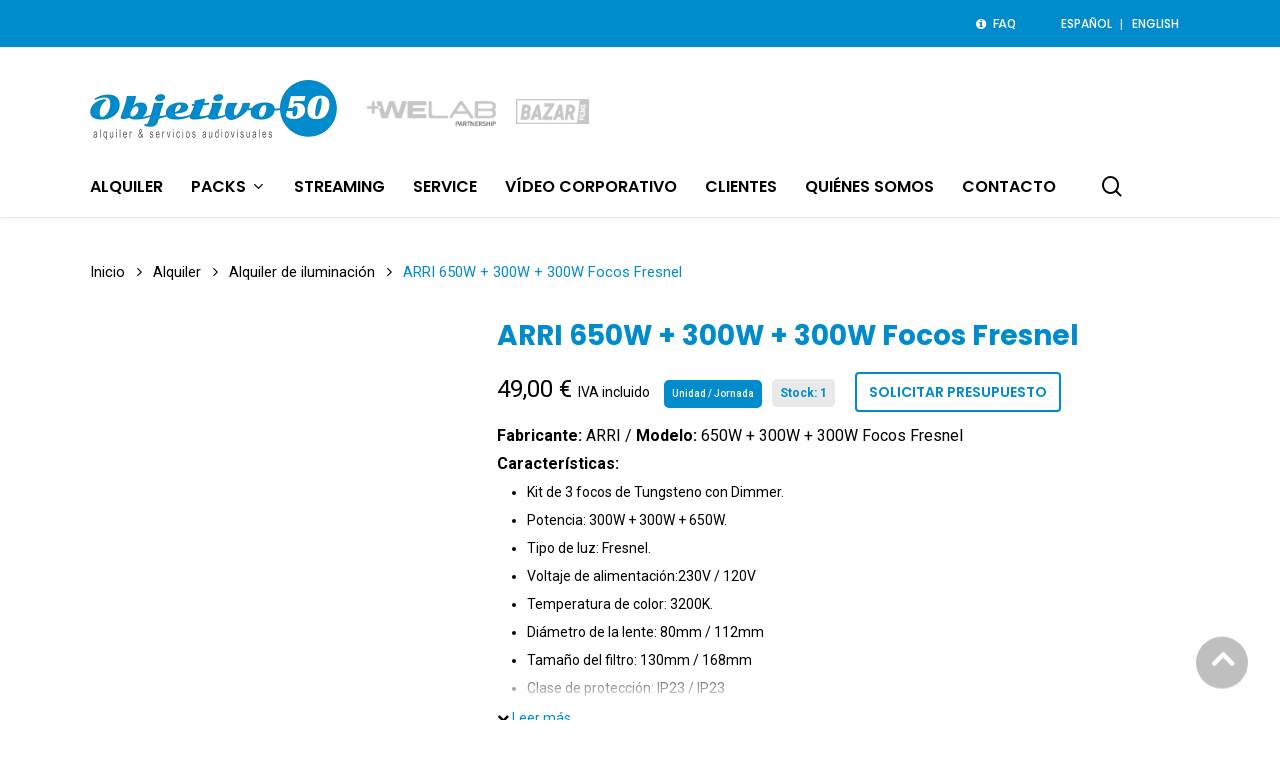

--- FILE ---
content_type: text/html; charset=UTF-8
request_url: https://www.objetivo-50.com/alquiler/alquiler-de-iluminacion/650w-300w-300w-focos-fresnel/
body_size: 30153
content:
<!doctype html>
<html lang="es" class="no-js">
<head><meta charset="UTF-8"><script>if(navigator.userAgent.match(/MSIE|Internet Explorer/i)||navigator.userAgent.match(/Trident\/7\..*?rv:11/i)){var href=document.location.href;if(!href.match(/[?&]nowprocket/)){if(href.indexOf("?")==-1){if(href.indexOf("#")==-1){document.location.href=href+"?nowprocket=1"}else{document.location.href=href.replace("#","?nowprocket=1#")}}else{if(href.indexOf("#")==-1){document.location.href=href+"&nowprocket=1"}else{document.location.href=href.replace("#","&nowprocket=1#")}}}}</script><script>(()=>{class RocketLazyLoadScripts{constructor(){this.v="1.2.5.1",this.triggerEvents=["keydown","mousedown","mousemove","touchmove","touchstart","touchend","wheel"],this.userEventHandler=this.t.bind(this),this.touchStartHandler=this.i.bind(this),this.touchMoveHandler=this.o.bind(this),this.touchEndHandler=this.h.bind(this),this.clickHandler=this.u.bind(this),this.interceptedClicks=[],this.interceptedClickListeners=[],this.l(this),window.addEventListener("pageshow",(t=>{this.persisted=t.persisted,this.everythingLoaded&&this.m()})),document.addEventListener("DOMContentLoaded",(()=>{this.p()})),this.delayedScripts={normal:[],async:[],defer:[]},this.trash=[],this.allJQueries=[]}k(t){document.hidden?t.t():(this.triggerEvents.forEach((e=>window.addEventListener(e,t.userEventHandler,{passive:!0}))),window.addEventListener("touchstart",t.touchStartHandler,{passive:!0}),window.addEventListener("mousedown",t.touchStartHandler),document.addEventListener("visibilitychange",t.userEventHandler))}_(){this.triggerEvents.forEach((t=>window.removeEventListener(t,this.userEventHandler,{passive:!0}))),document.removeEventListener("visibilitychange",this.userEventHandler)}i(t){"HTML"!==t.target.tagName&&(window.addEventListener("touchend",this.touchEndHandler),window.addEventListener("mouseup",this.touchEndHandler),window.addEventListener("touchmove",this.touchMoveHandler,{passive:!0}),window.addEventListener("mousemove",this.touchMoveHandler),t.target.addEventListener("click",this.clickHandler),this.L(t.target,!0),this.M(t.target,"onclick","rocket-onclick"),this.C())}o(t){window.removeEventListener("touchend",this.touchEndHandler),window.removeEventListener("mouseup",this.touchEndHandler),window.removeEventListener("touchmove",this.touchMoveHandler,{passive:!0}),window.removeEventListener("mousemove",this.touchMoveHandler),t.target.removeEventListener("click",this.clickHandler),this.L(t.target,!1),this.M(t.target,"rocket-onclick","onclick"),this.O()}h(){window.removeEventListener("touchend",this.touchEndHandler),window.removeEventListener("mouseup",this.touchEndHandler),window.removeEventListener("touchmove",this.touchMoveHandler,{passive:!0}),window.removeEventListener("mousemove",this.touchMoveHandler)}u(t){t.target.removeEventListener("click",this.clickHandler),this.L(t.target,!1),this.M(t.target,"rocket-onclick","onclick"),this.interceptedClicks.push(t),t.preventDefault(),t.stopPropagation(),t.stopImmediatePropagation(),this.O()}D(){window.removeEventListener("touchstart",this.touchStartHandler,{passive:!0}),window.removeEventListener("mousedown",this.touchStartHandler),this.interceptedClicks.forEach((t=>{t.target.dispatchEvent(new MouseEvent("click",{view:t.view,bubbles:!0,cancelable:!0}))}))}l(t){EventTarget.prototype.addEventListenerBase=EventTarget.prototype.addEventListener,EventTarget.prototype.addEventListener=function(e,i,o){"click"!==e||t.windowLoaded||i===t.clickHandler||t.interceptedClickListeners.push({target:this,func:i,options:o}),(this||window).addEventListenerBase(e,i,o)}}L(t,e){this.interceptedClickListeners.forEach((i=>{i.target===t&&(e?t.removeEventListener("click",i.func,i.options):t.addEventListener("click",i.func,i.options))})),t.parentNode!==document.documentElement&&this.L(t.parentNode,e)}S(){return new Promise((t=>{this.T?this.O=t:t()}))}C(){this.T=!0}O(){this.T=!1}M(t,e,i){t.hasAttribute&&t.hasAttribute(e)&&(event.target.setAttribute(i,event.target.getAttribute(e)),event.target.removeAttribute(e))}t(){this._(this),"loading"===document.readyState?document.addEventListener("DOMContentLoaded",this.R.bind(this)):this.R()}p(){let t=[];document.querySelectorAll("script[type=rocketlazyloadscript][data-rocket-src]").forEach((e=>{let i=e.getAttribute("data-rocket-src");if(i&&0!==i.indexOf("data:")){0===i.indexOf("//")&&(i=location.protocol+i);try{const o=new URL(i).origin;o!==location.origin&&t.push({src:o,crossOrigin:e.crossOrigin||"module"===e.getAttribute("data-rocket-type")})}catch(t){}}})),t=[...new Map(t.map((t=>[JSON.stringify(t),t]))).values()],this.j(t,"preconnect")}async R(){this.lastBreath=Date.now(),this.P(this),this.F(this),this.q(),this.A(),this.I(),await this.U(this.delayedScripts.normal),await this.U(this.delayedScripts.defer),await this.U(this.delayedScripts.async);try{await this.W(),await this.H(this),await this.J()}catch(t){console.error(t)}window.dispatchEvent(new Event("rocket-allScriptsLoaded")),this.everythingLoaded=!0,this.S().then((()=>{this.D()})),this.N()}A(){document.querySelectorAll("script[type=rocketlazyloadscript]").forEach((t=>{t.hasAttribute("data-rocket-src")?t.hasAttribute("async")&&!1!==t.async?this.delayedScripts.async.push(t):t.hasAttribute("defer")&&!1!==t.defer||"module"===t.getAttribute("data-rocket-type")?this.delayedScripts.defer.push(t):this.delayedScripts.normal.push(t):this.delayedScripts.normal.push(t)}))}async B(t){if(await this.G(),!0!==t.noModule||!("noModule"in HTMLScriptElement.prototype))return new Promise((e=>{let i;function o(){(i||t).setAttribute("data-rocket-status","executed"),e()}try{if(navigator.userAgent.indexOf("Firefox/")>0||""===navigator.vendor)i=document.createElement("script"),[...t.attributes].forEach((t=>{let e=t.nodeName;"type"!==e&&("data-rocket-type"===e&&(e="type"),"data-rocket-src"===e&&(e="src"),i.setAttribute(e,t.nodeValue))})),t.text&&(i.text=t.text),i.hasAttribute("src")?(i.addEventListener("load",o),i.addEventListener("error",(function(){i.setAttribute("data-rocket-status","failed"),e()})),setTimeout((()=>{i.isConnected||e()}),1)):(i.text=t.text,o()),t.parentNode.replaceChild(i,t);else{const i=t.getAttribute("data-rocket-type"),n=t.getAttribute("data-rocket-src");i?(t.type=i,t.removeAttribute("data-rocket-type")):t.removeAttribute("type"),t.addEventListener("load",o),t.addEventListener("error",(function(){t.setAttribute("data-rocket-status","failed"),e()})),n?(t.removeAttribute("data-rocket-src"),t.src=n):t.src="data:text/javascript;base64,"+window.btoa(unescape(encodeURIComponent(t.text)))}}catch(i){t.setAttribute("data-rocket-status","failed"),e()}}));t.setAttribute("data-rocket-status","skipped")}async U(t){const e=t.shift();return e&&e.isConnected?(await this.B(e),this.U(t)):Promise.resolve()}I(){this.j([...this.delayedScripts.normal,...this.delayedScripts.defer,...this.delayedScripts.async],"preload")}j(t,e){var i=document.createDocumentFragment();t.forEach((t=>{const o=t.getAttribute&&t.getAttribute("data-rocket-src")||t.src;if(o){const n=document.createElement("link");n.href=o,n.rel=e,"preconnect"!==e&&(n.as="script"),t.getAttribute&&"module"===t.getAttribute("data-rocket-type")&&(n.crossOrigin=!0),t.crossOrigin&&(n.crossOrigin=t.crossOrigin),t.integrity&&(n.integrity=t.integrity),i.appendChild(n),this.trash.push(n)}})),document.head.appendChild(i)}P(t){let e={};function i(i,o){return e[o].eventsToRewrite.indexOf(i)>=0&&!t.everythingLoaded?"rocket-"+i:i}function o(t,o){!function(t){e[t]||(e[t]={originalFunctions:{add:t.addEventListener,remove:t.removeEventListener},eventsToRewrite:[]},t.addEventListener=function(){arguments[0]=i(arguments[0],t),e[t].originalFunctions.add.apply(t,arguments)},t.removeEventListener=function(){arguments[0]=i(arguments[0],t),e[t].originalFunctions.remove.apply(t,arguments)})}(t),e[t].eventsToRewrite.push(o)}function n(e,i){let o=e[i];e[i]=null,Object.defineProperty(e,i,{get:()=>o||function(){},set(n){t.everythingLoaded?o=n:e["rocket"+i]=o=n}})}o(document,"DOMContentLoaded"),o(window,"DOMContentLoaded"),o(window,"load"),o(window,"pageshow"),o(document,"readystatechange"),n(document,"onreadystatechange"),n(window,"onload"),n(window,"onpageshow")}F(t){let e;function i(e){return t.everythingLoaded?e:e.split(" ").map((t=>"load"===t||0===t.indexOf("load.")?"rocket-jquery-load":t)).join(" ")}function o(o){if(o&&o.fn&&!t.allJQueries.includes(o)){o.fn.ready=o.fn.init.prototype.ready=function(e){return t.domReadyFired?e.bind(document)(o):document.addEventListener("rocket-DOMContentLoaded",(()=>e.bind(document)(o))),o([])};const e=o.fn.on;o.fn.on=o.fn.init.prototype.on=function(){return this[0]===window&&("string"==typeof arguments[0]||arguments[0]instanceof String?arguments[0]=i(arguments[0]):"object"==typeof arguments[0]&&Object.keys(arguments[0]).forEach((t=>{const e=arguments[0][t];delete arguments[0][t],arguments[0][i(t)]=e}))),e.apply(this,arguments),this},t.allJQueries.push(o)}e=o}o(window.jQuery),Object.defineProperty(window,"jQuery",{get:()=>e,set(t){o(t)}})}async H(t){const e=document.querySelector("script[data-webpack]");e&&(await async function(){return new Promise((t=>{e.addEventListener("load",t),e.addEventListener("error",t)}))}(),await t.K(),await t.H(t))}async W(){this.domReadyFired=!0,await this.G(),document.dispatchEvent(new Event("rocket-readystatechange")),await this.G(),document.rocketonreadystatechange&&document.rocketonreadystatechange(),await this.G(),document.dispatchEvent(new Event("rocket-DOMContentLoaded")),await this.G(),window.dispatchEvent(new Event("rocket-DOMContentLoaded"))}async J(){await this.G(),document.dispatchEvent(new Event("rocket-readystatechange")),await this.G(),document.rocketonreadystatechange&&document.rocketonreadystatechange(),await this.G(),window.dispatchEvent(new Event("rocket-load")),await this.G(),window.rocketonload&&window.rocketonload(),await this.G(),this.allJQueries.forEach((t=>t(window).trigger("rocket-jquery-load"))),await this.G();const t=new Event("rocket-pageshow");t.persisted=this.persisted,window.dispatchEvent(t),await this.G(),window.rocketonpageshow&&window.rocketonpageshow({persisted:this.persisted}),this.windowLoaded=!0}m(){document.onreadystatechange&&document.onreadystatechange(),window.onload&&window.onload(),window.onpageshow&&window.onpageshow({persisted:this.persisted})}q(){const t=new Map;document.write=document.writeln=function(e){const i=document.currentScript;i||console.error("WPRocket unable to document.write this: "+e);const o=document.createRange(),n=i.parentElement;let s=t.get(i);void 0===s&&(s=i.nextSibling,t.set(i,s));const c=document.createDocumentFragment();o.setStart(c,0),c.appendChild(o.createContextualFragment(e)),n.insertBefore(c,s)}}async G(){Date.now()-this.lastBreath>45&&(await this.K(),this.lastBreath=Date.now())}async K(){return document.hidden?new Promise((t=>setTimeout(t))):new Promise((t=>requestAnimationFrame(t)))}N(){this.trash.forEach((t=>t.remove()))}static run(){const t=new RocketLazyLoadScripts;t.k(t)}}RocketLazyLoadScripts.run()})();</script>
	
	<meta name="viewport" content="width=device-width, initial-scale=1, maximum-scale=1, user-scalable=0" /><meta name='robots' content='index, follow, max-image-preview:large, max-snippet:-1, max-video-preview:-1' />
<script type="rocketlazyloadscript" data-minify="1" id="cookieyes" data-rocket-type="text/javascript" data-rocket-src="https://www.objetivo-50.com/wp-content/cache/min/1/client_data/13b4a455e1d7f9f766afd2af/script.js?ver=1765477198" defer></script><link rel="author" type="text/plain" href="https://www.objetivo-50.com/humans.txt" />

	<!-- This site is optimized with the Yoast SEO plugin v20.8 - https://yoast.com/wordpress/plugins/seo/ -->
	<title>ARRI 650W + 300W + 300W Focos Fresnel | Objetivo 50, alquiler y servicios audiovisuales en Málaga</title><link rel="preload" as="style" href="https://fonts.googleapis.com/css?family=Open%20Sans%3A300%2C400%2C600%2C700%7CRoboto%3A500%2C400%2C700%7CPoppins%3A600%2C500%2C700%2C400%2C400italic&#038;subset=latin%2Clatin-ext&#038;display=swap" /><link rel="stylesheet" href="https://fonts.googleapis.com/css?family=Open%20Sans%3A300%2C400%2C600%2C700%7CRoboto%3A500%2C400%2C700%7CPoppins%3A600%2C500%2C700%2C400%2C400italic&#038;subset=latin%2Clatin-ext&#038;display=swap" media="print" onload="this.media='all'" /><noscript><link rel="stylesheet" href="https://fonts.googleapis.com/css?family=Open%20Sans%3A300%2C400%2C600%2C700%7CRoboto%3A500%2C400%2C700%7CPoppins%3A600%2C500%2C700%2C400%2C400italic&#038;subset=latin%2Clatin-ext&#038;display=swap" /></noscript>
	<link rel="canonical" href="https://www.objetivo-50.com/alquiler/alquiler-de-iluminacion/650w-300w-300w-focos-fresnel/" />
	<meta property="og:locale" content="es_ES" />
	<meta property="og:type" content="article" />
	<meta property="og:title" content="ARRI 650W + 300W + 300W Focos Fresnel | Objetivo 50, alquiler y servicios audiovisuales en Málaga" />
	<meta property="og:description" content="Kit de 3 focos de Tungsteno con Dimmer.  Potencia: 300W + 300W + 650W.  Tipo de luz: Fresnel.  Voltaje de alimentación:230V / 120V  Temperatura de color: 3200K.  Diámetro de la lente: 80mm / 112mm  Tamaño del filtro: 130mm / 168mm  Clase de protección: IP23 / IP23  Dimensiones de la bolsa: 100 * 36 * 33cm.  Incluye 2x dimmer, filtros y bolsa de transportes con ruedas." />
	<meta property="og:url" content="https://www.objetivo-50.com/alquiler/alquiler-de-iluminacion/650w-300w-300w-focos-fresnel/" />
	<meta property="og:site_name" content="Objetivo 50, alquiler y servicios audiovisuales en Málaga" />
	<meta property="article:publisher" content="https://www.facebook.com/objetivo50films" />
	<meta property="article:modified_time" content="2025-04-16T11:56:21+00:00" />
	<meta property="og:image" content="https://www.objetivo-50.com/wp-content/uploads/foto-articulo-137-fotos-65976g-1.jpg" />
	<meta property="og:image:width" content="800" />
	<meta property="og:image:height" content="800" />
	<meta property="og:image:type" content="image/jpeg" />
	<meta name="twitter:card" content="summary_large_image" />
	<meta name="twitter:site" content="@objetivo50films" />
	<meta name="twitter:label1" content="Tiempo de lectura" />
	<meta name="twitter:data1" content="1 minuto" />
	<script type="application/ld+json" class="yoast-schema-graph">{"@context":"https://schema.org","@graph":[{"@type":"WebPage","@id":"https://www.objetivo-50.com/alquiler/alquiler-de-iluminacion/650w-300w-300w-focos-fresnel/","url":"https://www.objetivo-50.com/alquiler/alquiler-de-iluminacion/650w-300w-300w-focos-fresnel/","name":"ARRI 650W + 300W + 300W Focos Fresnel | Objetivo 50, alquiler y servicios audiovisuales en Málaga","isPartOf":{"@id":"https://www.objetivo-50.com/#website"},"primaryImageOfPage":{"@id":"https://www.objetivo-50.com/alquiler/alquiler-de-iluminacion/650w-300w-300w-focos-fresnel/#primaryimage"},"image":{"@id":"https://www.objetivo-50.com/alquiler/alquiler-de-iluminacion/650w-300w-300w-focos-fresnel/#primaryimage"},"thumbnailUrl":"https://www.objetivo-50.com/wp-content/uploads/foto-articulo-137-fotos-65976g-1.jpg","datePublished":"2023-02-20T12:32:12+00:00","dateModified":"2025-04-16T11:56:21+00:00","breadcrumb":{"@id":"https://www.objetivo-50.com/alquiler/alquiler-de-iluminacion/650w-300w-300w-focos-fresnel/#breadcrumb"},"inLanguage":"es","potentialAction":[{"@type":"ReadAction","target":["https://www.objetivo-50.com/alquiler/alquiler-de-iluminacion/650w-300w-300w-focos-fresnel/"]}]},{"@type":"ImageObject","inLanguage":"es","@id":"https://www.objetivo-50.com/alquiler/alquiler-de-iluminacion/650w-300w-300w-focos-fresnel/#primaryimage","url":"https://www.objetivo-50.com/wp-content/uploads/foto-articulo-137-fotos-65976g-1.jpg","contentUrl":"https://www.objetivo-50.com/wp-content/uploads/foto-articulo-137-fotos-65976g-1.jpg","width":800,"height":800},{"@type":"BreadcrumbList","@id":"https://www.objetivo-50.com/alquiler/alquiler-de-iluminacion/650w-300w-300w-focos-fresnel/#breadcrumb","itemListElement":[{"@type":"ListItem","position":1,"name":"Portada","item":"https://www.objetivo-50.com/"},{"@type":"ListItem","position":2,"name":"Alquiler","item":"https://www.objetivo-50.com/alquiler/"},{"@type":"ListItem","position":3,"name":"ARRI 650W + 300W + 300W Focos Fresnel"}]},{"@type":"WebSite","@id":"https://www.objetivo-50.com/#website","url":"https://www.objetivo-50.com/","name":"Objetivo 50, alquiler y servicios audiovisuales en Málaga","description":"Objetivo 50, alquiler y servicios audiovisuales en Málaga. También, ofrecemos varios servicios: operador de cámara, técnico de sonido, editor de vídeo, operador de Steadycam, DCP…","publisher":{"@id":"https://www.objetivo-50.com/#organization"},"potentialAction":[{"@type":"SearchAction","target":{"@type":"EntryPoint","urlTemplate":"https://www.objetivo-50.com/?s={search_term_string}"},"query-input":"required name=search_term_string"}],"inLanguage":"es"},{"@type":"Organization","@id":"https://www.objetivo-50.com/#organization","name":"Objetivo 50, alquiler y servicios audiovisuales en Málaga","url":"https://www.objetivo-50.com/","logo":{"@type":"ImageObject","inLanguage":"es","@id":"https://www.objetivo-50.com/#/schema/logo/image/","url":"https://www.objetivo-50.com/wp-content/uploads/Objetivo-50-img-principal.png","contentUrl":"https://www.objetivo-50.com/wp-content/uploads/Objetivo-50-img-principal.png","width":1200,"height":900,"caption":"Objetivo 50, alquiler y servicios audiovisuales en Málaga"},"image":{"@id":"https://www.objetivo-50.com/#/schema/logo/image/"},"sameAs":["https://www.facebook.com/objetivo50films","https://twitter.com/objetivo50films","https://www.instagram.com/objetivo_50films/"]}]}</script>
	<!-- / Yoast SEO plugin. -->


<link rel='dns-prefetch' href='//www.objetivo-50.com' />
<link rel='dns-prefetch' href='//fonts.googleapis.com' />
<link href='https://fonts.gstatic.com' crossorigin rel='preconnect' />
<link rel="alternate" type="application/rss+xml" title="Objetivo 50, alquiler y servicios audiovisuales en Málaga &raquo; Feed" href="https://www.objetivo-50.com/feed/" />
<link rel="alternate" type="application/rss+xml" title="Objetivo 50, alquiler y servicios audiovisuales en Málaga &raquo; Feed de los comentarios" href="https://www.objetivo-50.com/comments/feed/" />
<style id='joinchat-button-style-inline-css' type='text/css'>
.wp-block-joinchat-button{border:none!important;text-align:center}.wp-block-joinchat-button figure{display:table;margin:0 auto;padding:0}.wp-block-joinchat-button figcaption{font:normal normal 400 .6em/2em var(--wp--preset--font-family--system-font,sans-serif);margin:0;padding:0}.wp-block-joinchat-button .joinchat-button__qr{background-color:#fff;border:6px solid #25d366;border-radius:30px;box-sizing:content-box;display:block;height:200px;margin:auto;overflow:hidden;padding:10px;width:200px}.wp-block-joinchat-button .joinchat-button__qr canvas,.wp-block-joinchat-button .joinchat-button__qr img{display:block;margin:auto}.wp-block-joinchat-button .joinchat-button__link{align-items:center;background-color:#25d366;border:6px solid #25d366;border-radius:30px;display:inline-flex;flex-flow:row nowrap;justify-content:center;line-height:1.25em;margin:0 auto;text-decoration:none}.wp-block-joinchat-button .joinchat-button__link:before{background:transparent var(--joinchat-ico) no-repeat center;background-size:100%;content:"";display:block;height:1.5em;margin:-.75em .75em -.75em 0;width:1.5em}.wp-block-joinchat-button figure+.joinchat-button__link{margin-top:10px}@media (orientation:landscape)and (min-height:481px),(orientation:portrait)and (min-width:481px){.wp-block-joinchat-button.joinchat-button--qr-only figure+.joinchat-button__link{display:none}}@media (max-width:480px),(orientation:landscape)and (max-height:480px){.wp-block-joinchat-button figure{display:none}}

</style>
<link rel='stylesheet' id='classic-theme-styles-css' href='https://www.objetivo-50.com/wp-includes/css/classic-themes.min.css?ver=6.2.8' type='text/css' media='all' />
<style id='global-styles-inline-css' type='text/css'>
body{--wp--preset--color--black: #000000;--wp--preset--color--cyan-bluish-gray: #abb8c3;--wp--preset--color--white: #ffffff;--wp--preset--color--pale-pink: #f78da7;--wp--preset--color--vivid-red: #cf2e2e;--wp--preset--color--luminous-vivid-orange: #ff6900;--wp--preset--color--luminous-vivid-amber: #fcb900;--wp--preset--color--light-green-cyan: #7bdcb5;--wp--preset--color--vivid-green-cyan: #00d084;--wp--preset--color--pale-cyan-blue: #8ed1fc;--wp--preset--color--vivid-cyan-blue: #0693e3;--wp--preset--color--vivid-purple: #9b51e0;--wp--preset--gradient--vivid-cyan-blue-to-vivid-purple: linear-gradient(135deg,rgba(6,147,227,1) 0%,rgb(155,81,224) 100%);--wp--preset--gradient--light-green-cyan-to-vivid-green-cyan: linear-gradient(135deg,rgb(122,220,180) 0%,rgb(0,208,130) 100%);--wp--preset--gradient--luminous-vivid-amber-to-luminous-vivid-orange: linear-gradient(135deg,rgba(252,185,0,1) 0%,rgba(255,105,0,1) 100%);--wp--preset--gradient--luminous-vivid-orange-to-vivid-red: linear-gradient(135deg,rgba(255,105,0,1) 0%,rgb(207,46,46) 100%);--wp--preset--gradient--very-light-gray-to-cyan-bluish-gray: linear-gradient(135deg,rgb(238,238,238) 0%,rgb(169,184,195) 100%);--wp--preset--gradient--cool-to-warm-spectrum: linear-gradient(135deg,rgb(74,234,220) 0%,rgb(151,120,209) 20%,rgb(207,42,186) 40%,rgb(238,44,130) 60%,rgb(251,105,98) 80%,rgb(254,248,76) 100%);--wp--preset--gradient--blush-light-purple: linear-gradient(135deg,rgb(255,206,236) 0%,rgb(152,150,240) 100%);--wp--preset--gradient--blush-bordeaux: linear-gradient(135deg,rgb(254,205,165) 0%,rgb(254,45,45) 50%,rgb(107,0,62) 100%);--wp--preset--gradient--luminous-dusk: linear-gradient(135deg,rgb(255,203,112) 0%,rgb(199,81,192) 50%,rgb(65,88,208) 100%);--wp--preset--gradient--pale-ocean: linear-gradient(135deg,rgb(255,245,203) 0%,rgb(182,227,212) 50%,rgb(51,167,181) 100%);--wp--preset--gradient--electric-grass: linear-gradient(135deg,rgb(202,248,128) 0%,rgb(113,206,126) 100%);--wp--preset--gradient--midnight: linear-gradient(135deg,rgb(2,3,129) 0%,rgb(40,116,252) 100%);--wp--preset--duotone--dark-grayscale: url('#wp-duotone-dark-grayscale');--wp--preset--duotone--grayscale: url('#wp-duotone-grayscale');--wp--preset--duotone--purple-yellow: url('#wp-duotone-purple-yellow');--wp--preset--duotone--blue-red: url('#wp-duotone-blue-red');--wp--preset--duotone--midnight: url('#wp-duotone-midnight');--wp--preset--duotone--magenta-yellow: url('#wp-duotone-magenta-yellow');--wp--preset--duotone--purple-green: url('#wp-duotone-purple-green');--wp--preset--duotone--blue-orange: url('#wp-duotone-blue-orange');--wp--preset--font-size--small: 13px;--wp--preset--font-size--medium: 20px;--wp--preset--font-size--large: 36px;--wp--preset--font-size--x-large: 42px;--wp--preset--spacing--20: 0.44rem;--wp--preset--spacing--30: 0.67rem;--wp--preset--spacing--40: 1rem;--wp--preset--spacing--50: 1.5rem;--wp--preset--spacing--60: 2.25rem;--wp--preset--spacing--70: 3.38rem;--wp--preset--spacing--80: 5.06rem;--wp--preset--shadow--natural: 6px 6px 9px rgba(0, 0, 0, 0.2);--wp--preset--shadow--deep: 12px 12px 50px rgba(0, 0, 0, 0.4);--wp--preset--shadow--sharp: 6px 6px 0px rgba(0, 0, 0, 0.2);--wp--preset--shadow--outlined: 6px 6px 0px -3px rgba(255, 255, 255, 1), 6px 6px rgba(0, 0, 0, 1);--wp--preset--shadow--crisp: 6px 6px 0px rgba(0, 0, 0, 1);}:where(.is-layout-flex){gap: 0.5em;}body .is-layout-flow > .alignleft{float: left;margin-inline-start: 0;margin-inline-end: 2em;}body .is-layout-flow > .alignright{float: right;margin-inline-start: 2em;margin-inline-end: 0;}body .is-layout-flow > .aligncenter{margin-left: auto !important;margin-right: auto !important;}body .is-layout-constrained > .alignleft{float: left;margin-inline-start: 0;margin-inline-end: 2em;}body .is-layout-constrained > .alignright{float: right;margin-inline-start: 2em;margin-inline-end: 0;}body .is-layout-constrained > .aligncenter{margin-left: auto !important;margin-right: auto !important;}body .is-layout-constrained > :where(:not(.alignleft):not(.alignright):not(.alignfull)){max-width: var(--wp--style--global--content-size);margin-left: auto !important;margin-right: auto !important;}body .is-layout-constrained > .alignwide{max-width: var(--wp--style--global--wide-size);}body .is-layout-flex{display: flex;}body .is-layout-flex{flex-wrap: wrap;align-items: center;}body .is-layout-flex > *{margin: 0;}:where(.wp-block-columns.is-layout-flex){gap: 2em;}.has-black-color{color: var(--wp--preset--color--black) !important;}.has-cyan-bluish-gray-color{color: var(--wp--preset--color--cyan-bluish-gray) !important;}.has-white-color{color: var(--wp--preset--color--white) !important;}.has-pale-pink-color{color: var(--wp--preset--color--pale-pink) !important;}.has-vivid-red-color{color: var(--wp--preset--color--vivid-red) !important;}.has-luminous-vivid-orange-color{color: var(--wp--preset--color--luminous-vivid-orange) !important;}.has-luminous-vivid-amber-color{color: var(--wp--preset--color--luminous-vivid-amber) !important;}.has-light-green-cyan-color{color: var(--wp--preset--color--light-green-cyan) !important;}.has-vivid-green-cyan-color{color: var(--wp--preset--color--vivid-green-cyan) !important;}.has-pale-cyan-blue-color{color: var(--wp--preset--color--pale-cyan-blue) !important;}.has-vivid-cyan-blue-color{color: var(--wp--preset--color--vivid-cyan-blue) !important;}.has-vivid-purple-color{color: var(--wp--preset--color--vivid-purple) !important;}.has-black-background-color{background-color: var(--wp--preset--color--black) !important;}.has-cyan-bluish-gray-background-color{background-color: var(--wp--preset--color--cyan-bluish-gray) !important;}.has-white-background-color{background-color: var(--wp--preset--color--white) !important;}.has-pale-pink-background-color{background-color: var(--wp--preset--color--pale-pink) !important;}.has-vivid-red-background-color{background-color: var(--wp--preset--color--vivid-red) !important;}.has-luminous-vivid-orange-background-color{background-color: var(--wp--preset--color--luminous-vivid-orange) !important;}.has-luminous-vivid-amber-background-color{background-color: var(--wp--preset--color--luminous-vivid-amber) !important;}.has-light-green-cyan-background-color{background-color: var(--wp--preset--color--light-green-cyan) !important;}.has-vivid-green-cyan-background-color{background-color: var(--wp--preset--color--vivid-green-cyan) !important;}.has-pale-cyan-blue-background-color{background-color: var(--wp--preset--color--pale-cyan-blue) !important;}.has-vivid-cyan-blue-background-color{background-color: var(--wp--preset--color--vivid-cyan-blue) !important;}.has-vivid-purple-background-color{background-color: var(--wp--preset--color--vivid-purple) !important;}.has-black-border-color{border-color: var(--wp--preset--color--black) !important;}.has-cyan-bluish-gray-border-color{border-color: var(--wp--preset--color--cyan-bluish-gray) !important;}.has-white-border-color{border-color: var(--wp--preset--color--white) !important;}.has-pale-pink-border-color{border-color: var(--wp--preset--color--pale-pink) !important;}.has-vivid-red-border-color{border-color: var(--wp--preset--color--vivid-red) !important;}.has-luminous-vivid-orange-border-color{border-color: var(--wp--preset--color--luminous-vivid-orange) !important;}.has-luminous-vivid-amber-border-color{border-color: var(--wp--preset--color--luminous-vivid-amber) !important;}.has-light-green-cyan-border-color{border-color: var(--wp--preset--color--light-green-cyan) !important;}.has-vivid-green-cyan-border-color{border-color: var(--wp--preset--color--vivid-green-cyan) !important;}.has-pale-cyan-blue-border-color{border-color: var(--wp--preset--color--pale-cyan-blue) !important;}.has-vivid-cyan-blue-border-color{border-color: var(--wp--preset--color--vivid-cyan-blue) !important;}.has-vivid-purple-border-color{border-color: var(--wp--preset--color--vivid-purple) !important;}.has-vivid-cyan-blue-to-vivid-purple-gradient-background{background: var(--wp--preset--gradient--vivid-cyan-blue-to-vivid-purple) !important;}.has-light-green-cyan-to-vivid-green-cyan-gradient-background{background: var(--wp--preset--gradient--light-green-cyan-to-vivid-green-cyan) !important;}.has-luminous-vivid-amber-to-luminous-vivid-orange-gradient-background{background: var(--wp--preset--gradient--luminous-vivid-amber-to-luminous-vivid-orange) !important;}.has-luminous-vivid-orange-to-vivid-red-gradient-background{background: var(--wp--preset--gradient--luminous-vivid-orange-to-vivid-red) !important;}.has-very-light-gray-to-cyan-bluish-gray-gradient-background{background: var(--wp--preset--gradient--very-light-gray-to-cyan-bluish-gray) !important;}.has-cool-to-warm-spectrum-gradient-background{background: var(--wp--preset--gradient--cool-to-warm-spectrum) !important;}.has-blush-light-purple-gradient-background{background: var(--wp--preset--gradient--blush-light-purple) !important;}.has-blush-bordeaux-gradient-background{background: var(--wp--preset--gradient--blush-bordeaux) !important;}.has-luminous-dusk-gradient-background{background: var(--wp--preset--gradient--luminous-dusk) !important;}.has-pale-ocean-gradient-background{background: var(--wp--preset--gradient--pale-ocean) !important;}.has-electric-grass-gradient-background{background: var(--wp--preset--gradient--electric-grass) !important;}.has-midnight-gradient-background{background: var(--wp--preset--gradient--midnight) !important;}.has-small-font-size{font-size: var(--wp--preset--font-size--small) !important;}.has-medium-font-size{font-size: var(--wp--preset--font-size--medium) !important;}.has-large-font-size{font-size: var(--wp--preset--font-size--large) !important;}.has-x-large-font-size{font-size: var(--wp--preset--font-size--x-large) !important;}
.wp-block-navigation a:where(:not(.wp-element-button)){color: inherit;}
:where(.wp-block-columns.is-layout-flex){gap: 2em;}
.wp-block-pullquote{font-size: 1.5em;line-height: 1.6;}
</style>
<link data-minify="1" rel='stylesheet' id='contact-form-7-css' href='https://www.objetivo-50.com/wp-content/cache/min/1/wp-content/plugins/contact-form-7/includes/css/styles.css?ver=1765477198' type='text/css' media='all' />
<link data-minify="1" rel='stylesheet' id='language-switcher-frontend-css' href='https://www.objetivo-50.com/wp-content/cache/min/1/wp-content/plugins/language-switcher/assets/css/frontend-1.0.1.css?ver=1765477198' type='text/css' media='all' />
<link data-minify="1" rel='stylesheet' id='language-switcher-dropdown-css' href='https://www.objetivo-50.com/wp-content/cache/min/1/wp-content/plugins/language-switcher/assets/css/jquery.dropdown.css?ver=1765477198' type='text/css' media='all' />
<link rel='stylesheet' id='photoswipe-css' href='https://www.objetivo-50.com/wp-content/plugins/woocommerce/assets/css/photoswipe/photoswipe.min.css?ver=7.7.2' type='text/css' media='all' />
<link rel='stylesheet' id='photoswipe-default-skin-css' href='https://www.objetivo-50.com/wp-content/plugins/woocommerce/assets/css/photoswipe/default-skin/default-skin.min.css?ver=7.7.2' type='text/css' media='all' />
<link data-minify="1" rel='stylesheet' id='woocommerce-layout-css' href='https://www.objetivo-50.com/wp-content/cache/min/1/wp-content/plugins/woocommerce/assets/css/woocommerce-layout.css?ver=1765477198' type='text/css' media='all' />
<link data-minify="1" rel='stylesheet' id='woocommerce-smallscreen-css' href='https://www.objetivo-50.com/wp-content/cache/min/1/wp-content/plugins/woocommerce/assets/css/woocommerce-smallscreen.css?ver=1765477198' type='text/css' media='only screen and (max-width: 768px)' />
<link data-minify="1" rel='stylesheet' id='woocommerce-general-css' href='https://www.objetivo-50.com/wp-content/cache/min/1/wp-content/plugins/woocommerce/assets/css/woocommerce.css?ver=1765477198' type='text/css' media='all' />
<style id='woocommerce-inline-inline-css' type='text/css'>
.woocommerce form .form-row .required { visibility: visible; }
</style>
<link data-minify="1" rel='stylesheet' id='font-awesome-css' href='https://www.objetivo-50.com/wp-content/cache/min/1/wp-content/themes/salient/css/font-awesome.min.css?ver=1765477198' type='text/css' media='all' />
<link data-minify="1" rel='stylesheet' id='salient-grid-system-css' href='https://www.objetivo-50.com/wp-content/cache/min/1/wp-content/themes/salient/css/build/grid-system.css?ver=1765477198' type='text/css' media='all' />
<link data-minify="1" rel='stylesheet' id='main-styles-css' href='https://www.objetivo-50.com/wp-content/cache/min/1/wp-content/themes/salient/css/build/style.css?ver=1765477198' type='text/css' media='all' />
<link data-minify="1" rel='stylesheet' id='nectar-header-layout-centered-menu-under-logo-css' href='https://www.objetivo-50.com/wp-content/cache/min/1/wp-content/themes/salient/css/build/header/header-layout-centered-menu-under-logo.css?ver=1765477198' type='text/css' media='all' />
<link data-minify="1" rel='stylesheet' id='nectar-header-secondary-nav-css' href='https://www.objetivo-50.com/wp-content/cache/min/1/wp-content/themes/salient/css/build/header/header-secondary-nav.css?ver=1765477198' type='text/css' media='all' />
<link data-minify="1" rel='stylesheet' id='nectar-element-recent-posts-css' href='https://www.objetivo-50.com/wp-content/cache/min/1/wp-content/themes/salient/css/build/elements/element-recent-posts.css?ver=1765477198' type='text/css' media='all' />

<link data-minify="1" rel='stylesheet' id='responsive-css' href='https://www.objetivo-50.com/wp-content/cache/min/1/wp-content/themes/salient/css/build/responsive.css?ver=1765477198' type='text/css' media='all' />
<link data-minify="1" rel='stylesheet' id='nectar-product-style-minimal-css' href='https://www.objetivo-50.com/wp-content/cache/min/1/wp-content/themes/salient/css/build/third-party/woocommerce/product-style-minimal.css?ver=1765477198' type='text/css' media='all' />
<link data-minify="1" rel='stylesheet' id='woocommerce-css' href='https://www.objetivo-50.com/wp-content/cache/min/1/wp-content/themes/salient/css/build/woocommerce.css?ver=1765477198' type='text/css' media='all' />
<link data-minify="1" rel='stylesheet' id='nectar-woocommerce-single-css' href='https://www.objetivo-50.com/wp-content/cache/min/1/wp-content/themes/salient/css/build/third-party/woocommerce/product-single.css?ver=1765477198' type='text/css' media='all' />
<link data-minify="1" rel='stylesheet' id='nectar-element-product-carousel-css' href='https://www.objetivo-50.com/wp-content/cache/min/1/wp-content/themes/salient/css/build/elements/element-product-carousel.css?ver=1765477198' type='text/css' media='all' />
<link data-minify="1" rel='stylesheet' id='nectar-flickity-css' href='https://www.objetivo-50.com/wp-content/cache/min/1/wp-content/themes/salient/css/build/plugins/flickity.css?ver=1765477198' type='text/css' media='all' />
<link data-minify="1" rel='stylesheet' id='select2-css' href='https://www.objetivo-50.com/wp-content/cache/min/1/wp-content/plugins/woocommerce/assets/css/select2.css?ver=1765477198' type='text/css' media='all' />
<link data-minify="1" rel='stylesheet' id='skin-material-css' href='https://www.objetivo-50.com/wp-content/cache/min/1/wp-content/themes/salient/css/build/skin-material.css?ver=1765477198' type='text/css' media='all' />
<link data-minify="1" rel='stylesheet' id='salient-wp-menu-dynamic-css' href='https://www.objetivo-50.com/wp-content/cache/min/1/wp-content/uploads/salient/menu-dynamic.css?ver=1765477198' type='text/css' media='all' />
<link rel='stylesheet' id='joinchat-css' href='https://www.objetivo-50.com/wp-content/plugins/creame-whatsapp-me/public/css/joinchat-btn.min.css?ver=4.5.20' type='text/css' media='all' />
<link rel='stylesheet' id='woo_zoomifier_pgwslideshow_style-css' href='https://www.objetivo-50.com/wp-content/plugins/woocommerce-zoomifier/assets/css/pgwslideshow.min.css?ver=6.2.8' type='text/css' media='all' />
<link data-minify="1" rel='stylesheet' id='woo_zoomifier_colorbox_style-css' href='https://www.objetivo-50.com/wp-content/cache/min/1/wp-content/plugins/woocommerce-zoomifier/assets/css/colorbox.css?ver=1765477198' type='text/css' media='all' />
<link data-minify="1" rel='stylesheet' id='woo_zoomifier_front_style-css' href='https://www.objetivo-50.com/wp-content/cache/min/1/wp-content/plugins/woocommerce-zoomifier/assets/css/style.css?ver=1765477198' type='text/css' media='all' />
<link data-minify="1" rel='stylesheet' id='js_composer_front-css' href='https://www.objetivo-50.com/wp-content/cache/min/1/wp-content/plugins/js_composer_salient/assets/css/js_composer.min.css?ver=1765477198' type='text/css' media='all' />
<link data-minify="1" rel='stylesheet' id='dynamic-css-css' href='https://www.objetivo-50.com/wp-content/cache/min/1/wp-content/themes/salient/css/salient-dynamic-styles.css?ver=1765477198' type='text/css' media='all' />
<style id='dynamic-css-inline-css' type='text/css'>
#header-space{background-color:#ffffff}@media only screen and (min-width:1000px){body #ajax-content-wrap.no-scroll{min-height:calc(100vh - 208px);height:calc(100vh - 208px)!important;}}@media only screen and (min-width:1000px){#page-header-wrap.fullscreen-header,#page-header-wrap.fullscreen-header #page-header-bg,html:not(.nectar-box-roll-loaded) .nectar-box-roll > #page-header-bg.fullscreen-header,.nectar_fullscreen_zoom_recent_projects,#nectar_fullscreen_rows:not(.afterLoaded) > div{height:calc(100vh - 207px);}.wpb_row.vc_row-o-full-height.top-level,.wpb_row.vc_row-o-full-height.top-level > .col.span_12{min-height:calc(100vh - 207px);}html:not(.nectar-box-roll-loaded) .nectar-box-roll > #page-header-bg.fullscreen-header{top:208px;}.nectar-slider-wrap[data-fullscreen="true"]:not(.loaded),.nectar-slider-wrap[data-fullscreen="true"]:not(.loaded) .swiper-container{height:calc(100vh - 206px)!important;}.admin-bar .nectar-slider-wrap[data-fullscreen="true"]:not(.loaded),.admin-bar .nectar-slider-wrap[data-fullscreen="true"]:not(.loaded) .swiper-container{height:calc(100vh - 206px - 32px)!important;}}.admin-bar[class*="page-template-template-no-header"] .wpb_row.vc_row-o-full-height.top-level,.admin-bar[class*="page-template-template-no-header"] .wpb_row.vc_row-o-full-height.top-level > .col.span_12{min-height:calc(100vh - 32px);}body[class*="page-template-template-no-header"] .wpb_row.vc_row-o-full-height.top-level,body[class*="page-template-template-no-header"] .wpb_row.vc_row-o-full-height.top-level > .col.span_12{min-height:100vh;}@media only screen and (max-width:999px){.using-mobile-browser #nectar_fullscreen_rows:not(.afterLoaded):not([data-mobile-disable="on"]) > div{height:calc(100vh - 136px);}.using-mobile-browser .wpb_row.vc_row-o-full-height.top-level,.using-mobile-browser .wpb_row.vc_row-o-full-height.top-level > .col.span_12,[data-permanent-transparent="1"].using-mobile-browser .wpb_row.vc_row-o-full-height.top-level,[data-permanent-transparent="1"].using-mobile-browser .wpb_row.vc_row-o-full-height.top-level > .col.span_12{min-height:calc(100vh - 136px);}html:not(.nectar-box-roll-loaded) .nectar-box-roll > #page-header-bg.fullscreen-header,.nectar_fullscreen_zoom_recent_projects,.nectar-slider-wrap[data-fullscreen="true"]:not(.loaded),.nectar-slider-wrap[data-fullscreen="true"]:not(.loaded) .swiper-container,#nectar_fullscreen_rows:not(.afterLoaded):not([data-mobile-disable="on"]) > div{height:calc(100vh - 83px);}.wpb_row.vc_row-o-full-height.top-level,.wpb_row.vc_row-o-full-height.top-level > .col.span_12{min-height:calc(100vh - 83px);}body[data-transparent-header="false"] #ajax-content-wrap.no-scroll{min-height:calc(100vh - 83px);height:calc(100vh - 83px);}}.post-type-archive-product.woocommerce .container-wrap,.tax-product_cat.woocommerce .container-wrap{background-color:#ffffff;}.woocommerce ul.products li.product.material,.woocommerce-page ul.products li.product.material{background-color:#ffffff;}.woocommerce ul.products li.product.minimal .product-wrap,.woocommerce ul.products li.product.minimal .background-color-expand,.woocommerce-page ul.products li.product.minimal .product-wrap,.woocommerce-page ul.products li.product.minimal .background-color-expand{background-color:#ffffff;}.screen-reader-text,.nectar-skip-to-content:not(:focus){border:0;clip:rect(1px,1px,1px,1px);clip-path:inset(50%);height:1px;margin:-1px;overflow:hidden;padding:0;position:absolute!important;width:1px;word-wrap:normal!important;}.row .col img:not([srcset]){width:auto;}.row .col img.img-with-animation.nectar-lazy:not([srcset]){width:100%;}
</style>
<link data-minify="1" rel='stylesheet' id='salient-child-style-css' href='https://www.objetivo-50.com/wp-content/cache/min/1/wp-content/themes/objetivo50/style.css?ver=1765477198' type='text/css' media='all' />

<script type="rocketlazyloadscript" data-rocket-type='text/javascript' id='language-switcher-switcher-js-after'>
function setLang(lang){document.cookie = "lsw_4db31fb0_m=" + lang + ";path=/;SameSite=Strict";}var links = document.querySelectorAll("link[hreflang]");for (var i = 0; i < links.length; i++) {var lang = links[i].hreflang;var menus = document.querySelectorAll("a.menu-item-lang-" + lang);for (var j = 0; j < menus.length; j++) {menus[j].addEventListener("click", function(event) {setLang(lang);});}}
</script>
<script type='text/javascript' src='https://www.objetivo-50.com/wp-includes/js/jquery/jquery.min.js?ver=3.6.4' id='jquery-core-js' defer></script>
<script type='text/javascript' src='https://www.objetivo-50.com/wp-includes/js/jquery/jquery-migrate.min.js?ver=3.4.0' id='jquery-migrate-js' defer></script>
<script type='text/javascript' src='https://www.objetivo-50.com/wp-content/plugins/language-switcher/assets/js/jquery.dropdown.min.js?ver=1769112066' id='language-switcher-dropdown-js' defer></script>
<script data-minify="1" type='text/javascript' src='https://www.objetivo-50.com/wp-content/cache/min/1/wp-content/themes/objetivo50/js/objetivo50.js?ver=1765477198' id='objetivo50-js' defer></script>
<link rel="https://api.w.org/" href="https://www.objetivo-50.com/wp-json/" /><link rel="alternate" type="application/json" href="https://www.objetivo-50.com/wp-json/wp/v2/product/6301" /><link rel="EditURI" type="application/rsd+xml" title="RSD" href="https://www.objetivo-50.com/xmlrpc.php?rsd" />
<link rel="wlwmanifest" type="application/wlwmanifest+xml" href="https://www.objetivo-50.com/wp-includes/wlwmanifest.xml" />
<link rel='shortlink' href='https://www.objetivo-50.com/?p=6301' />
<link rel="alternate" type="application/json+oembed" href="https://www.objetivo-50.com/wp-json/oembed/1.0/embed?url=https%3A%2F%2Fwww.objetivo-50.com%2Falquiler%2Falquiler-de-iluminacion%2F650w-300w-300w-focos-fresnel%2F" />
<link rel="alternate" type="text/xml+oembed" href="https://www.objetivo-50.com/wp-json/oembed/1.0/embed?url=https%3A%2F%2Fwww.objetivo-50.com%2Falquiler%2Falquiler-de-iluminacion%2F650w-300w-300w-focos-fresnel%2F&#038;format=xml" />

<link rel="alternate" href="https://www.objetivo-50.com/en/" hreflang="en" />
<link rel="alternate" href="https://www.objetivo-50.com/alquiler/alquiler-de-iluminacion/650w-300w-300w-focos-fresnel/" hreflang="es" />
<style type="text/css">body[data-fancy-form-rcs="1"] .fancy-select-wrap {padding-top: 0;}</style>
<style>.woocommerce-product-gallery{ opacity: 1 !important; }</style>

<!-- Global site tag (gtag.js) - Google Analytics -->
<script type="rocketlazyloadscript" async data-rocket-src='https://www.googletagmanager.com/gtag/js?id=G-P5YE9YEG2S'></script>
<script type="rocketlazyloadscript">

	window.dataLayer = window.dataLayer || [];
	function gtag(){dataLayer.push(arguments);}
	gtag('js', new Date());

  gtag('config', 'G-P5YE9YEG2S');

</script>

<script type="rocketlazyloadscript" data-rocket-type="text/javascript"> var root = document.getElementsByTagName( "html" )[0]; root.setAttribute( "class", "js" ); </script>	<noscript><style>.woocommerce-product-gallery{ opacity: 1 !important; }</style></noscript>
	<meta name="generator" content="Powered by WPBakery Page Builder - drag and drop page builder for WordPress."/>

			<style type="text/css">
				#wz-images .pgwSlideshow .ps-list {
					border-width: 1px;
					border-color: #008bcc;
					box-shadow: 0 10px 10px -5px #ffffff inset;
					background: #ffffff;
				}
				
				#wz-images .pgwSlideshow .ps-list li img {
					border-color: #999999;
				}
				
				#wz-images .pgwSlideshow .ps-list li .ps-item {
					opacity: 1;
				}
				
				#wz-images .pgwSlideshow .ps-list li .ps-item.ps-selected {
					opacity: 1;
					border-color: #008bcc;
				}
			</style>
		<link rel="icon" href="https://www.objetivo-50.com/wp-content/uploads/cropped-favicon-32x32.png" sizes="32x32" />
<link rel="icon" href="https://www.objetivo-50.com/wp-content/uploads/cropped-favicon-192x192.png" sizes="192x192" />
<link rel="apple-touch-icon" href="https://www.objetivo-50.com/wp-content/uploads/cropped-favicon-180x180.png" />
<meta name="msapplication-TileImage" content="https://www.objetivo-50.com/wp-content/uploads/cropped-favicon-270x270.png" />
<noscript><style> .wpb_animate_when_almost_visible { opacity: 1; }</style></noscript></head><body class="product-template-default single single-product postid-6301 theme-salient woocommerce woocommerce-page woocommerce-no-js material wpb-js-composer js-comp-ver-6.13.0 vc_responsive woo-zoomifier" data-footer-reveal="false" data-footer-reveal-shadow="none" data-header-format="centered-menu-under-logo" data-body-border="off" data-boxed-style="" data-header-breakpoint="1000" data-dropdown-style="minimal" data-cae="easeOutQuart" data-cad="700" data-megamenu-width="full-width" data-aie="none" data-ls="fancybox" data-apte="standard" data-hhun="0" data-fancy-form-rcs="1" data-form-style="default" data-form-submit="regular" data-is="minimal" data-button-style="slightly_rounded_shadow" data-user-account-button="false" data-flex-cols="true" data-col-gap="default" data-header-inherit-rc="false" data-header-search="true" data-animated-anchors="true" data-ajax-transitions="false" data-full-width-header="false" data-slide-out-widget-area="true" data-slide-out-widget-area-style="slide-out-from-right" data-user-set-ocm="off" data-loading-animation="none" data-bg-header="false" data-responsive="1" data-ext-responsive="true" data-ext-padding="90" data-header-resize="1" data-header-color="custom" data-cart="false" data-remove-m-parallax="" data-remove-m-video-bgs="" data-m-animate="0" data-force-header-trans-color="light" data-smooth-scrolling="0" data-permanent-transparent="false" >
	
	<script type="text/javascript">
	 (function(window, document) {

		 if(navigator.userAgent.match(/(Android|iPod|iPhone|iPad|BlackBerry|IEMobile|Opera Mini)/)) {
			 document.body.className += " using-mobile-browser mobile ";
		 }

		 if( !("ontouchstart" in window) ) {

			 var body = document.querySelector("body");
			 var winW = window.innerWidth;
			 var bodyW = body.clientWidth;

			 if (winW > bodyW + 4) {
				 body.setAttribute("style", "--scroll-bar-w: " + (winW - bodyW - 4) + "px");
			 } else {
				 body.setAttribute("style", "--scroll-bar-w: 0px");
			 }
		 }

	 })(window, document);
   </script><svg xmlns="http://www.w3.org/2000/svg" viewBox="0 0 0 0" width="0" height="0" focusable="false" role="none" style="visibility: hidden; position: absolute; left: -9999px; overflow: hidden;" ><defs><filter id="wp-duotone-dark-grayscale"><feColorMatrix color-interpolation-filters="sRGB" type="matrix" values=" .299 .587 .114 0 0 .299 .587 .114 0 0 .299 .587 .114 0 0 .299 .587 .114 0 0 " /><feComponentTransfer color-interpolation-filters="sRGB" ><feFuncR type="table" tableValues="0 0.49803921568627" /><feFuncG type="table" tableValues="0 0.49803921568627" /><feFuncB type="table" tableValues="0 0.49803921568627" /><feFuncA type="table" tableValues="1 1" /></feComponentTransfer><feComposite in2="SourceGraphic" operator="in" /></filter></defs></svg><svg xmlns="http://www.w3.org/2000/svg" viewBox="0 0 0 0" width="0" height="0" focusable="false" role="none" style="visibility: hidden; position: absolute; left: -9999px; overflow: hidden;" ><defs><filter id="wp-duotone-grayscale"><feColorMatrix color-interpolation-filters="sRGB" type="matrix" values=" .299 .587 .114 0 0 .299 .587 .114 0 0 .299 .587 .114 0 0 .299 .587 .114 0 0 " /><feComponentTransfer color-interpolation-filters="sRGB" ><feFuncR type="table" tableValues="0 1" /><feFuncG type="table" tableValues="0 1" /><feFuncB type="table" tableValues="0 1" /><feFuncA type="table" tableValues="1 1" /></feComponentTransfer><feComposite in2="SourceGraphic" operator="in" /></filter></defs></svg><svg xmlns="http://www.w3.org/2000/svg" viewBox="0 0 0 0" width="0" height="0" focusable="false" role="none" style="visibility: hidden; position: absolute; left: -9999px; overflow: hidden;" ><defs><filter id="wp-duotone-purple-yellow"><feColorMatrix color-interpolation-filters="sRGB" type="matrix" values=" .299 .587 .114 0 0 .299 .587 .114 0 0 .299 .587 .114 0 0 .299 .587 .114 0 0 " /><feComponentTransfer color-interpolation-filters="sRGB" ><feFuncR type="table" tableValues="0.54901960784314 0.98823529411765" /><feFuncG type="table" tableValues="0 1" /><feFuncB type="table" tableValues="0.71764705882353 0.25490196078431" /><feFuncA type="table" tableValues="1 1" /></feComponentTransfer><feComposite in2="SourceGraphic" operator="in" /></filter></defs></svg><svg xmlns="http://www.w3.org/2000/svg" viewBox="0 0 0 0" width="0" height="0" focusable="false" role="none" style="visibility: hidden; position: absolute; left: -9999px; overflow: hidden;" ><defs><filter id="wp-duotone-blue-red"><feColorMatrix color-interpolation-filters="sRGB" type="matrix" values=" .299 .587 .114 0 0 .299 .587 .114 0 0 .299 .587 .114 0 0 .299 .587 .114 0 0 " /><feComponentTransfer color-interpolation-filters="sRGB" ><feFuncR type="table" tableValues="0 1" /><feFuncG type="table" tableValues="0 0.27843137254902" /><feFuncB type="table" tableValues="0.5921568627451 0.27843137254902" /><feFuncA type="table" tableValues="1 1" /></feComponentTransfer><feComposite in2="SourceGraphic" operator="in" /></filter></defs></svg><svg xmlns="http://www.w3.org/2000/svg" viewBox="0 0 0 0" width="0" height="0" focusable="false" role="none" style="visibility: hidden; position: absolute; left: -9999px; overflow: hidden;" ><defs><filter id="wp-duotone-midnight"><feColorMatrix color-interpolation-filters="sRGB" type="matrix" values=" .299 .587 .114 0 0 .299 .587 .114 0 0 .299 .587 .114 0 0 .299 .587 .114 0 0 " /><feComponentTransfer color-interpolation-filters="sRGB" ><feFuncR type="table" tableValues="0 0" /><feFuncG type="table" tableValues="0 0.64705882352941" /><feFuncB type="table" tableValues="0 1" /><feFuncA type="table" tableValues="1 1" /></feComponentTransfer><feComposite in2="SourceGraphic" operator="in" /></filter></defs></svg><svg xmlns="http://www.w3.org/2000/svg" viewBox="0 0 0 0" width="0" height="0" focusable="false" role="none" style="visibility: hidden; position: absolute; left: -9999px; overflow: hidden;" ><defs><filter id="wp-duotone-magenta-yellow"><feColorMatrix color-interpolation-filters="sRGB" type="matrix" values=" .299 .587 .114 0 0 .299 .587 .114 0 0 .299 .587 .114 0 0 .299 .587 .114 0 0 " /><feComponentTransfer color-interpolation-filters="sRGB" ><feFuncR type="table" tableValues="0.78039215686275 1" /><feFuncG type="table" tableValues="0 0.94901960784314" /><feFuncB type="table" tableValues="0.35294117647059 0.47058823529412" /><feFuncA type="table" tableValues="1 1" /></feComponentTransfer><feComposite in2="SourceGraphic" operator="in" /></filter></defs></svg><svg xmlns="http://www.w3.org/2000/svg" viewBox="0 0 0 0" width="0" height="0" focusable="false" role="none" style="visibility: hidden; position: absolute; left: -9999px; overflow: hidden;" ><defs><filter id="wp-duotone-purple-green"><feColorMatrix color-interpolation-filters="sRGB" type="matrix" values=" .299 .587 .114 0 0 .299 .587 .114 0 0 .299 .587 .114 0 0 .299 .587 .114 0 0 " /><feComponentTransfer color-interpolation-filters="sRGB" ><feFuncR type="table" tableValues="0.65098039215686 0.40392156862745" /><feFuncG type="table" tableValues="0 1" /><feFuncB type="table" tableValues="0.44705882352941 0.4" /><feFuncA type="table" tableValues="1 1" /></feComponentTransfer><feComposite in2="SourceGraphic" operator="in" /></filter></defs></svg><svg xmlns="http://www.w3.org/2000/svg" viewBox="0 0 0 0" width="0" height="0" focusable="false" role="none" style="visibility: hidden; position: absolute; left: -9999px; overflow: hidden;" ><defs><filter id="wp-duotone-blue-orange"><feColorMatrix color-interpolation-filters="sRGB" type="matrix" values=" .299 .587 .114 0 0 .299 .587 .114 0 0 .299 .587 .114 0 0 .299 .587 .114 0 0 " /><feComponentTransfer color-interpolation-filters="sRGB" ><feFuncR type="table" tableValues="0.098039215686275 1" /><feFuncG type="table" tableValues="0 0.66274509803922" /><feFuncB type="table" tableValues="0.84705882352941 0.41960784313725" /><feFuncA type="table" tableValues="1 1" /></feComponentTransfer><feComposite in2="SourceGraphic" operator="in" /></filter></defs></svg><a href="#ajax-content-wrap" class="nectar-skip-to-content">Skip to main content</a><div class="ocm-effect-wrap"><div class="ocm-effect-wrap-inner">	
	<div id="header-space" data-secondary-header-display="full" data-header-mobile-fixed='1'></div> 
	
		<div id="header-outer" data-has-menu="true" data-has-buttons="yes" data-header-button_style="default" data-using-pr-menu="false" data-mobile-fixed="1" data-ptnm="false" data-lhe="default" data-user-set-bg="#ffffff" data-format="centered-menu-under-logo" data-permanent-transparent="false" data-megamenu-rt="1" data-remove-fixed="0" data-header-resize="1" data-cart="false" data-transparency-option="" data-box-shadow="small" data-shrink-num="6" data-using-secondary="1" data-using-logo="1" data-logo-height="80" data-m-logo-height="60" data-padding="23" data-full-width="false" data-condense="false" >
			
	<div id="header-secondary-outer" class="centered-menu-under-logo" data-mobile="display_full" data-remove-fixed="0" data-lhe="default" data-secondary-text="false" data-full-width="false" data-mobile-fixed="1" data-permanent-transparent="false" >
		<div class="container">
			<nav>
									<ul class="sf-menu">
						<li id="menu-item-8725" class="ayuda menu-item menu-item-type-post_type menu-item-object-page nectar-regular-menu-item menu-item-has-icon menu-item-8725"><a href="https://www.objetivo-50.com/faq/"><i class="nectar-menu-icon fa fa-info-circle"></i><span class="menu-title-text">FAQ</span></a></li>
<a class="language-switcher-btn" href="#" data-jq-dropdown="#jq-dropdown-697282030ca9c"><span class="flag flag-es"></span><span class="lsw-language">Español</span></a>					</ul>
									
			</nav>
		</div>
	</div>
	

<div id="search-outer" class="nectar">
	<div id="search">
		<div class="container">
			 <div id="search-box">
				 <div class="inner-wrap">
					 <div class="col span_12">
						  <form role="search" action="https://www.objetivo-50.com/" method="GET">
														 <input type="text" name="s" id="s" value="" aria-label="Búsqueda de productos" placeholder="Búsqueda de productos" />
							 
						<span>Presiona enter para buscar o ESC para cerrar</span>
						<input type="hidden" name="post_type" value="product">						</form>
					</div><!--/span_12-->
				</div><!--/inner-wrap-->
			 </div><!--/search-box-->
			 <div id="close"><a href="#"><span class="screen-reader-text">Close Search</span>
				<span class="close-wrap"> <span class="close-line close-line1"></span> <span class="close-line close-line2"></span> </span>				 </a></div>
		 </div><!--/container-->
	</div><!--/search-->
</div><!--/search-outer-->

<header id="top">
	<div class="container">
		<div class="row">
			<div class="col span_3">
								<a id="logo" href="https://www.objetivo-50.com" data-supplied-ml-starting-dark="false" data-supplied-ml-starting="false" data-supplied-ml="true" >
					<img class="stnd skip-lazy default-logo" width="494" height="160" alt="Objetivo 50, alquiler y servicios audiovisuales en Málaga" src="https://www.objetivo-50.com/wp-content/uploads/Objetivo-50-logo-transparente.webp" srcset="https://www.objetivo-50.com/wp-content/uploads/Objetivo-50-logo-transparente.webp 1x, https://www.objetivo-50.com/wp-content/uploads/Objetivo-50-logo-transparente.webp 2x" /><img class="mobile-only-logo skip-lazy" alt="Objetivo 50, alquiler y servicios audiovisuales en Málaga" width="494" height="160" src="https://www.objetivo-50.com/wp-content/uploads/Objetivo-50-logo-transparente.webp" />				</a>
							</div><!--/span_3-->

			<div class="col span_9 col_last">
									<div class="nectar-mobile-only mobile-header"><div class="inner"></div></div>
									<a class="mobile-search" href="#searchbox"><span class="nectar-icon icon-salient-search" aria-hidden="true"></span><span class="screen-reader-text">search</span></a>
														<div class="slide-out-widget-area-toggle mobile-icon slide-out-from-right" data-custom-color="false" data-icon-animation="simple-transform">
						<div> <a href="#sidewidgetarea" aria-label="Navigation Menu" aria-expanded="false" class="closed">
							<span class="screen-reader-text">Menu</span><span aria-hidden="true"> <i class="lines-button x2"> <i class="lines"></i> </i> </span>
						</a></div>
					</div>
				
									<nav>
													<ul class="sf-menu">
								<li id="menu-item-6154" class="menu-item menu-item-type-post_type menu-item-object-page nectar-regular-menu-item menu-item-6154"><a href="https://www.objetivo-50.com/alquiler-material-audiovisual/"><span class="menu-title-text">Alquiler</span></a></li>
<li id="menu-item-5867" class="menu-item menu-item-type-post_type menu-item-object-page menu-item-has-children nectar-regular-menu-item sf-with-ul menu-item-5867"><a href="https://www.objetivo-50.com/packs-material-audiovisual/"><span class="menu-title-text">Packs</span><span class="sf-sub-indicator"><i class="fa fa-angle-down icon-in-menu" aria-hidden="true"></i></span></a>
<ul class="sub-menu">
	<li id="menu-item-6112" class="menu-item menu-item-type-post_type menu-item-object-page nectar-regular-menu-item menu-item-6112"><a href="https://www.objetivo-50.com/packs-material-audiovisual/descuentos/"><span class="menu-title-text">Descuentos</span></a></li>
</ul>
</li>
<li id="menu-item-5856" class="menu-item menu-item-type-post_type menu-item-object-page nectar-regular-menu-item menu-item-5856"><a href="https://www.objetivo-50.com/servicio-streaming-para-eventos/"><span class="menu-title-text">Streaming</span></a></li>
<li id="menu-item-5857" class="menu-item menu-item-type-post_type menu-item-object-page nectar-regular-menu-item menu-item-5857"><a href="https://www.objetivo-50.com/service-cinematografico/"><span class="menu-title-text">Service</span></a></li>
<li id="menu-item-5858" class="portfolio menu-item menu-item-type-post_type menu-item-object-page nectar-regular-menu-item menu-item-5858"><a href="https://www.objetivo-50.com/produccion-video-corporativo/"><span class="menu-title-text">Vídeo corporativo</span></a></li>
<li id="menu-item-5859" class="menu-item menu-item-type-post_type menu-item-object-page nectar-regular-menu-item menu-item-5859"><a href="https://www.objetivo-50.com/clientes/"><span class="menu-title-text">Clientes</span></a></li>
<li id="menu-item-8171" class="menu-item menu-item-type-post_type menu-item-object-page nectar-regular-menu-item menu-item-8171"><a href="https://www.objetivo-50.com/quienes-somos/"><span class="menu-title-text">Quiénes somos</span></a></li>
<li id="menu-item-5861" class="menu-item menu-item-type-post_type menu-item-object-page nectar-regular-menu-item menu-item-5861"><a href="https://www.objetivo-50.com/contacto/"><span class="menu-title-text">Contacto</span></a></li>
<li id="menu-item-languages" class="menu-item menu-item-type-custom menu-item-object-custom menu-item-has-children nectar-regular-menu-item sf-with-ul menu-item-languages"><a href="#language"><span class="menu-title-text"><span class="flag flag-es"></span><span class="lsw-language">Español</span></span><span class="sf-sub-indicator"><i class="fa fa-angle-down icon-in-menu" aria-hidden="true"></i></span></a>
<ul class="sub-menu">
	<li id="menu-item-lang-en" class="menu-item menu-item-type-custom menu-item-object-custom nectar-regular-menu-item menu-item-lang-en"><a href="https://www.objetivo-50.com/en/"><span class="menu-title-text"><span class="flag flag-en"></span><span class="lsw-iso">EN</span> <span class="lsw-language">English</span> <i class="lsw-native">English</i></span></a></li>
	<li id="menu-item-lang-es" class="menu-item menu-item-type-custom menu-item-object-custom nectar-regular-menu-item menu-item-lang-es"><a href="https://www.objetivo-50.com/alquiler/alquiler-de-iluminacion/650w-300w-300w-focos-fresnel/"><span class="menu-title-text"><span class="flag flag-es"></span><span class="lsw-iso">ES</span> <span class="lsw-language">Spanish </span> <i class="lsw-native">Español</i></span></a></li>
</ul>
</li>
							</ul>
													<ul class="buttons sf-menu" data-user-set-ocm="off">

								<li id="search-btn"><div><a href="#searchbox"><span class="icon-salient-search" aria-hidden="true"></span><span class="screen-reader-text">search</span></a></div> </li>
							</ul>
						
					</nav>

					
				</div><!--/span_9-->

				
			</div><!--/row-->
					</div><!--/container-->
	</header>		
	</div>
		<div id="ajax-content-wrap">

	<div class="container-wrap" data-midnight="dark"><div class="container main-content"><div class="row"><nav class="woocommerce-breadcrumb" itemprop="breadcrumb"><span><a href="https://www.objetivo-50.com">Inicio</a></span> <i class="fa fa-angle-right"></i> <span><a href="https://www.objetivo-50.com/alquiler/">Alquiler</a></span> <i class="fa fa-angle-right"></i> <span><a href="https://www.objetivo-50.com/categorias/alquiler-de-iluminacion/">Alquiler de iluminación</a></span> <i class="fa fa-angle-right"></i> <span>ARRI 650W + 300W + 300W Focos Fresnel</span></nav>
					
			<div class="woocommerce-notices-wrapper"></div>
	<div itemscope data-project-style="minimal" data-gallery-variant="default" data-n-lazy="off" data-hide-product-sku="1" data-gallery-style="ios_slider" data-tab-pos="fullwidth_stacked" id="product-6301" class="product type-product post-6301 status-publish first instock product_cat-alquiler-de-iluminacion has-post-thumbnail taxable shipping-taxable purchasable product-type-simple">

	<div class="nectar-prod-wrap"><div class='span_5 col single-product-main-image'>
<div class="images" id="wz-images">
	<a href="https://www.objetivo-50.com/wp-content/uploads/foto-articulo-137-fotos-65976g-1.jpg" class="woocommerce-main-image woo-zoomifier-main-image zoom" title=""><img src="https://www.objetivo-50.com/wp-content/uploads/foto-articulo-137-fotos-65976g-1.jpg" alt="foto-articulo-137-fotos-65976g-1.jpg" title="foto-articulo-137-fotos-65976g-1.jpg" /></a><div class="slides">
					<ul class="pgwSlideshow">
						
						<li><img class="zoomer" src="https://www.objetivo-50.com/wp-content/uploads/foto-articulo-137-fotos-65976g-1-150x150.jpg" alt="" data-caption="" data-description="" data-large-src="https://www.objetivo-50.com/wp-content/uploads/foto-articulo-137-fotos-65976g-1.jpg" data-zoom-image="https://www.objetivo-50.com/wp-content/uploads/foto-articulo-137-fotos-65976g-1.jpg" data-popup-image="https://www.objetivo-50.com/wp-content/uploads/foto-articulo-137-fotos-65976g-1.jpg" /></li>						
					</ul>
				</div></div>
</div>
	<div class="summary entry-summary">

		<h1 class="product_title entry-title nectar-inherit-default">ARRI 650W + 300W + 300W Focos Fresnel</h1><p class="price nectar-inherit-default"><span class="woocommerce-Price-amount amount"><bdi>49,00&nbsp;<span class="woocommerce-Price-currencySymbol">&euro;</span></bdi></span> <small class="woocommerce-price-suffix">IVA incluido</small></p>
<p class="unit_day">Unidad / Jornada</p><p class="stock in-stock"> <strong>Stock: </strong>1</p><p class="solicitar_presupuesto"><a class="nectar-button small" href="/solicitud-de-presupuesto/" title="Solicitar presupuesto">Solicitar presupuesto</a></p><p><strong>Fabricante:</strong> ARRI / <strong>Modelo:</strong> 650W + 300W + 300W Focos Fresnel</p><p><strong>Características:</strong></p><div class="woocommerce-product-details__short-description">
    <div class="descrip_collapse">    <ul>
<li>Kit de 3 focos de Tungsteno con Dimmer.</li>
<li>Potencia: 300W + 300W + 650W.</li>
<li>Tipo de luz: Fresnel.</li>
<li>Voltaje de alimentación:230V / 120V</li>
<li>Temperatura de color: 3200K.</li>
<li>Diámetro de la lente: 80mm / 112mm</li>
<li>Tamaño del filtro: 130mm / 168mm</li>
<li>Clase de protección: IP23 / IP23</li>
<li>Dimensiones de la bolsa: 100 * 36 * 33cm.</li>
<li>Incluye 2x dimmer, filtros y bolsa de transportes con ruedas.</li>
</ul>
    </div>    <a class="descrip_expander expand" href="javascript:void(0)"><i class="fa fa-chevron-down"></i> <span>Leer más</span></a>    <a class="descrip_expander collapse" href="javascript:void(0)"><i class="fa fa-chevron-up"></i> <span>Leer menos</span></a></div>
<table class="tablaprecios"><caption>Tarifas para más de un día</caption>
	<thead>
		<tr>
			<th class="titulo" scope="col">Días</th>
			<th scope="col">2</th>
			<th scope="col">3</th>
			<th scope="col">4</th>
			<th scope="col">5</th>
			<th scope="col">6</th>
			<th scope="col">1 semana</th>
			<th scope="col">Fin de semana</th>
		</tr>
	</thead>
	<tbody>
		<tr>
			<td class="titulo" data-label="Días">Precio</td>
			<td data-label="2 días">83,3€</td>
			<td data-label="3 días">117.6€</td>
			<td data-label="4 días">147€</td>
			<td data-label="5 días">176,4€</td>
			<td data-label="6 días">205,8€</td>
			<td data-label="1 semana">245€</td>
			<td data-label="Fin de semana">78,4€</td>
		</tr>
	</tbody>
</table>
<div class="product_meta">

	
	
		<span class="sku_wrapper">SKU: <span class="sku">137</span></span>

	
	<span class="posted_in">Categoría: <a href="https://www.objetivo-50.com/categorias/alquiler-de-iluminacion/" rel="tag">Alquiler de iluminación</a></span>
	
	
</div>

	</div><!-- .summary -->

	</div><div class="after-product-summary-clear"></div>
	<div class="woocommerce-tabs wc-tabs-wrapper " data-tab-style="fullwidth_stacked">

		
		<ul class="tabs wc-tabs" role="tablist">
							<li class="description_tab" id="tab-title-description" role="tab" aria-controls="tab-description">
					<a href="#tab-description">
						Descripción					</a>
				</li>
					</ul>

		
					<div class="woocommerce-Tabs-panel woocommerce-Tabs-panel--description panel entry-content wc-tab" id="tab-description" role="tabpanel" aria-labelledby="tab-title-description">
				
	<h2 class="hidden-tab-heading">Descripción</h2>


		<div id="fws_69728203461f5"  data-column-margin="default" data-midnight="dark"  class="wpb_row vc_row-fluid vc_row descripcion-producto"  style="padding-top: 0px; padding-bottom: 0px; "><div class="row-bg-wrap" data-bg-animation="none" data-bg-animation-delay="" data-bg-overlay="false"><div class="inner-wrap row-bg-layer" ><div class="row-bg viewport-desktop"  style=""></div></div></div><div class="row_col_wrap_12 col span_12 dark left">
	<div  class="vc_col-sm-4 wpb_column column_container vc_column_container col no-extra-padding inherit_tablet inherit_phone "  data-padding-pos="all" data-has-bg-color="false" data-bg-color="" data-bg-opacity="1" data-animation="" data-delay="0" >
		<div class="vc_column-inner" >
			<div class="wpb_wrapper">
				
<div class="wpb_text_column wpb_content_element  consejo" >
	<div class="wpb_wrapper">
		<h2>Consejo Objetivo</h2>
<p>En este vídeo podéis ver los tipos de focos que existen en el mercado: cuales son sus consumos, la vida de los focos, las diferentes calidades … así podréis saber qué focos alquilar en función de vuestro proyecto.</p>
	</div>
</div>



<div class="divider-wrap" data-alignment="default"><div style="height: 20px;" class="divider"></div></div>
			</div> 
		</div>
	</div> 

	<div  class="vc_col-sm-8 video_explicativo wpb_column column_container vc_column_container col no-extra-padding inherit_tablet inherit_phone "  data-padding-pos="all" data-has-bg-color="false" data-bg-color="" data-bg-opacity="1" data-animation="" data-delay="0" >
		<div class="vc_column-inner" >
			<div class="wpb_wrapper">
				
	<div class="wpb_video_widget wpb_content_element vc_clearfix   vc_video-aspect-ratio-169 vc_video-el-width-100 vc_video-align-center" >
		<div class="wpb_wrapper">
			
			<div class="wpb_video_wrapper"><iframe title="Distintos típos de luces para vídeo - ventajas y desventajas" width="1080" height="608" src="https://www.youtube.com/embed/GW8A9Qz6ouQ?feature=oembed" frameborder="0" allow="accelerometer; autoplay; clipboard-write; encrypted-media; gyroscope; picture-in-picture; web-share" allowfullscreen></iframe></div>
		</div>
	</div>

<div class="wpb_text_column wpb_content_element " >
	<div class="wpb_wrapper">
		<p>Vídeo Explicativo: Distintivos tipos de focos, ventajas e inconvenientes.</p>
	</div>
</div>




			</div> 
		</div>
	</div> 
</div></div>
			</div>
		
			</div>

<div class="clear"></div><div class="span_12 dark"><div class="woocommerce columns-4"><div class="nectar-woo-flickity related-upsell-carousel" data-autorotate="" data-controls="arrows-overlaid"><div class="nectar-woo-carousel-top"></div>
	<section class="related products">

					<h2>Productos relacionados</h2>
				
		
  <ul class="products columns-4" data-n-lazy="off" data-rm-m-hover="off" data-n-desktop-columns="4" data-n-desktop-small-columns="3" data-n-tablet-columns="3" data-n-phone-columns="2" data-product-style="minimal">



			
					
	<li class="minimal product type-product post-6495 status-publish first instock product_cat-alquiler-de-iluminacion has-post-thumbnail taxable shipping-taxable purchasable product-type-simple" >


	

				 <div class="background-color-expand"></div>
	   <div class="product-wrap">
			
				<div class="product-image-wrap">
					<a href="https://www.objetivo-50.com/alquiler/alquiler-de-iluminacion/panel-led-cn-1200csa-bicolor/" aria-label="Nanguang Panel CN-1200CSA"><img width="800" height="800" src="https://www.objetivo-50.com/wp-content/uploads/foto-articulo-794-fotos-7238g.jpg" class="attachment-woocommerce_thumbnail size-woocommerce_thumbnail" alt="" decoding="async" srcset="https://www.objetivo-50.com/wp-content/uploads/foto-articulo-794-fotos-7238g.jpg 800w, https://www.objetivo-50.com/wp-content/uploads/foto-articulo-794-fotos-7238g-300x300.jpg 300w, https://www.objetivo-50.com/wp-content/uploads/foto-articulo-794-fotos-7238g-150x150.jpg 150w, https://www.objetivo-50.com/wp-content/uploads/foto-articulo-794-fotos-7238g-768x768.jpg 768w, https://www.objetivo-50.com/wp-content/uploads/foto-articulo-794-fotos-7238g-140x140.jpg 140w" sizes="(max-width: 800px) 100vw, 800px" /></a>
					<div class="product-add-to-cart" data-nectar-quickview="false"></div></div><div class="product-meta"><div class="product-main-meta">
						<a href="https://www.objetivo-50.com/alquiler/alquiler-de-iluminacion/panel-led-cn-1200csa-bicolor/"><h2 class="woocommerce-loop-product__title">Nanguang Panel CN-1200CSA</h2></a>
	<span class="price"><span class="woocommerce-Price-amount amount"><bdi>29,00&nbsp;<span class="woocommerce-Price-currencySymbol">&euro;</span></bdi></span> <small class="woocommerce-price-suffix">IVA incluido</small></span>
</div></div></div>		
	  

		
	

	
</li>
			
					
	<li class="minimal product type-product post-9192 status-publish instock product_cat-alquiler-de-iluminacion has-post-thumbnail taxable shipping-taxable purchasable product-type-simple" >


	

				 <div class="background-color-expand"></div>
	   <div class="product-wrap">
			
				<div class="product-image-wrap">
					<a href="https://www.objetivo-50.com/alquiler/alquiler-de-iluminacion/aputure-amaran-150c/" aria-label="Aputure Amaran 150C"><img width="1080" height="1080" src="https://www.objetivo-50.com/wp-content/uploads/Amaran-aputure-150c-1-2.webp" class="attachment-woocommerce_thumbnail size-woocommerce_thumbnail" alt="" decoding="async" srcset="https://www.objetivo-50.com/wp-content/uploads/Amaran-aputure-150c-1-2.webp 1080w, https://www.objetivo-50.com/wp-content/uploads/Amaran-aputure-150c-1-2-300x300.webp 300w, https://www.objetivo-50.com/wp-content/uploads/Amaran-aputure-150c-1-2-1024x1024.webp 1024w, https://www.objetivo-50.com/wp-content/uploads/Amaran-aputure-150c-1-2-150x150.webp 150w, https://www.objetivo-50.com/wp-content/uploads/Amaran-aputure-150c-1-2-768x768.webp 768w, https://www.objetivo-50.com/wp-content/uploads/Amaran-aputure-150c-1-2-140x140.webp 140w" sizes="(max-width: 1080px) 100vw, 1080px" /></a>
					<div class="product-add-to-cart" data-nectar-quickview="false"></div></div><div class="product-meta"><div class="product-main-meta">
						<a href="https://www.objetivo-50.com/alquiler/alquiler-de-iluminacion/aputure-amaran-150c/"><h2 class="woocommerce-loop-product__title">Aputure Amaran 150C</h2></a>
	<span class="price"><span class="woocommerce-Price-amount amount"><bdi>39,00&nbsp;<span class="woocommerce-Price-currencySymbol">&euro;</span></bdi></span> <small class="woocommerce-price-suffix">IVA incluido</small></span>
</div></div></div>		
	  

		
	

	
</li>
			
					
	<li class="minimal product type-product post-6901 status-publish instock product_cat-alquiler-de-iluminacion has-post-thumbnail taxable shipping-taxable purchasable product-type-simple" >


	

				 <div class="background-color-expand"></div>
	   <div class="product-wrap">
			
				<div class="product-image-wrap">
					<a href="https://www.objetivo-50.com/alquiler/alquiler-de-iluminacion/kit-2-panel-led-600/" aria-label="Pack Nanguang Paneles Led 600"><img width="1080" height="1080" src="https://www.objetivo-50.com/wp-content/uploads/Pack-nanguan-600.webp" class="attachment-woocommerce_thumbnail size-woocommerce_thumbnail" alt="" decoding="async" srcset="https://www.objetivo-50.com/wp-content/uploads/Pack-nanguan-600.webp 1080w, https://www.objetivo-50.com/wp-content/uploads/Pack-nanguan-600-300x300.webp 300w, https://www.objetivo-50.com/wp-content/uploads/Pack-nanguan-600-1024x1024.webp 1024w, https://www.objetivo-50.com/wp-content/uploads/Pack-nanguan-600-150x150.webp 150w, https://www.objetivo-50.com/wp-content/uploads/Pack-nanguan-600-768x768.webp 768w, https://www.objetivo-50.com/wp-content/uploads/Pack-nanguan-600-140x140.webp 140w" sizes="(max-width: 1080px) 100vw, 1080px" /></a>
					<div class="product-add-to-cart" data-nectar-quickview="false"></div></div><div class="product-meta"><div class="product-main-meta">
						<a href="https://www.objetivo-50.com/alquiler/alquiler-de-iluminacion/kit-2-panel-led-600/"><h2 class="woocommerce-loop-product__title">Pack Nanguang Paneles Led 600</h2></a>
	<span class="price"><span class="woocommerce-Price-amount amount"><bdi>29,00&nbsp;<span class="woocommerce-Price-currencySymbol">&euro;</span></bdi></span> <small class="woocommerce-price-suffix">IVA incluido</small></span>
</div></div></div>		
	  

		
	

	
</li>
			
					
	<li class="minimal product type-product post-6329 status-publish last instock product_cat-alquiler-de-iluminacion has-post-thumbnail taxable shipping-taxable purchasable product-type-simple" >


	

				 <div class="background-color-expand"></div>
	   <div class="product-wrap">
			
				<div class="product-image-wrap">
					<a href="https://www.objetivo-50.com/alquiler/alquiler-de-iluminacion/soporte-para-panel-reflector/" aria-label="Soporte para panel reflector"><img width="800" height="800" src="https://www.objetivo-50.com/wp-content/uploads/foto-articulo-370-fotos-10307g.jpg" class="attachment-woocommerce_thumbnail size-woocommerce_thumbnail" alt="" decoding="async" srcset="https://www.objetivo-50.com/wp-content/uploads/foto-articulo-370-fotos-10307g.jpg 800w, https://www.objetivo-50.com/wp-content/uploads/foto-articulo-370-fotos-10307g-300x300.jpg 300w, https://www.objetivo-50.com/wp-content/uploads/foto-articulo-370-fotos-10307g-150x150.jpg 150w, https://www.objetivo-50.com/wp-content/uploads/foto-articulo-370-fotos-10307g-768x768.jpg 768w, https://www.objetivo-50.com/wp-content/uploads/foto-articulo-370-fotos-10307g-140x140.jpg 140w" sizes="(max-width: 800px) 100vw, 800px" /></a>
					<div class="product-add-to-cart" data-nectar-quickview="false"></div></div><div class="product-meta"><div class="product-main-meta">
						<a href="https://www.objetivo-50.com/alquiler/alquiler-de-iluminacion/soporte-para-panel-reflector/"><h2 class="woocommerce-loop-product__title">Soporte para panel reflector</h2></a>
	<span class="price"><span class="woocommerce-Price-amount amount"><bdi>5,00&nbsp;<span class="woocommerce-Price-currencySymbol">&euro;</span></bdi></span> <small class="woocommerce-price-suffix">IVA incluido</small></span>
</div></div></div>		
	  

		
	

	
</li>
			
					
	<li class="minimal product type-product post-6307 status-publish first instock product_cat-alquiler-de-iluminacion has-post-thumbnail taxable shipping-taxable purchasable product-type-simple" >


	

				 <div class="background-color-expand"></div>
	   <div class="product-wrap">
			
				<div class="product-image-wrap">
					<a href="https://www.objetivo-50.com/alquiler/alquiler-de-iluminacion/650w-fresnel/" aria-label="ARRI 650W Fresnel"><img width="800" height="800" src="https://www.objetivo-50.com/wp-content/uploads/foto-articulo-806-fotos-19250g.jpg" class="attachment-woocommerce_thumbnail size-woocommerce_thumbnail" alt="" decoding="async" srcset="https://www.objetivo-50.com/wp-content/uploads/foto-articulo-806-fotos-19250g.jpg 800w, https://www.objetivo-50.com/wp-content/uploads/foto-articulo-806-fotos-19250g-300x300.jpg 300w, https://www.objetivo-50.com/wp-content/uploads/foto-articulo-806-fotos-19250g-150x150.jpg 150w, https://www.objetivo-50.com/wp-content/uploads/foto-articulo-806-fotos-19250g-768x768.jpg 768w, https://www.objetivo-50.com/wp-content/uploads/foto-articulo-806-fotos-19250g-140x140.jpg 140w" sizes="(max-width: 800px) 100vw, 800px" /></a>
					<div class="product-add-to-cart" data-nectar-quickview="false"></div></div><div class="product-meta"><div class="product-main-meta">
						<a href="https://www.objetivo-50.com/alquiler/alquiler-de-iluminacion/650w-fresnel/"><h2 class="woocommerce-loop-product__title">ARRI 650W Fresnel</h2></a>
	<span class="price"><span class="woocommerce-Price-amount amount"><bdi>19,00&nbsp;<span class="woocommerce-Price-currencySymbol">&euro;</span></bdi></span> <small class="woocommerce-price-suffix">IVA incluido</small></span>
</div></div></div>		
	  

		
	

	
</li>
			
					
	<li class="minimal product type-product post-6308 status-publish instock product_cat-alquiler-de-iluminacion has-post-thumbnail taxable shipping-taxable purchasable product-type-simple" >


	

				 <div class="background-color-expand"></div>
	   <div class="product-wrap">
			
				<div class="product-image-wrap">
					<a href="https://www.objetivo-50.com/alquiler/alquiler-de-iluminacion/1000w-fresnel/" aria-label="ARRI 1000W Fresnel"><img width="800" height="800" src="https://www.objetivo-50.com/wp-content/uploads/foto-articulo-800-fotos-69048g.jpg" class="attachment-woocommerce_thumbnail size-woocommerce_thumbnail" alt="" decoding="async" srcset="https://www.objetivo-50.com/wp-content/uploads/foto-articulo-800-fotos-69048g.jpg 800w, https://www.objetivo-50.com/wp-content/uploads/foto-articulo-800-fotos-69048g-300x300.jpg 300w, https://www.objetivo-50.com/wp-content/uploads/foto-articulo-800-fotos-69048g-150x150.jpg 150w, https://www.objetivo-50.com/wp-content/uploads/foto-articulo-800-fotos-69048g-768x768.jpg 768w, https://www.objetivo-50.com/wp-content/uploads/foto-articulo-800-fotos-69048g-140x140.jpg 140w" sizes="(max-width: 800px) 100vw, 800px" /></a>
					<div class="product-add-to-cart" data-nectar-quickview="false"></div></div><div class="product-meta"><div class="product-main-meta">
						<a href="https://www.objetivo-50.com/alquiler/alquiler-de-iluminacion/1000w-fresnel/"><h2 class="woocommerce-loop-product__title">ARRI 1000W Fresnel</h2></a>
	<span class="price"><span class="woocommerce-Price-amount amount"><bdi>35,00&nbsp;<span class="woocommerce-Price-currencySymbol">&euro;</span></bdi></span> <small class="woocommerce-price-suffix">IVA incluido</small></span>
</div></div></div>		
	  

		
	

	
</li>
			
					
	<li class="minimal product type-product post-6306 status-publish instock product_cat-alquiler-de-iluminacion has-post-thumbnail taxable shipping-taxable purchasable product-type-simple" >


	

				 <div class="background-color-expand"></div>
	   <div class="product-wrap">
			
				<div class="product-image-wrap">
					<a href="https://www.objetivo-50.com/alquiler/alquiler-de-iluminacion/set-iluminacion-de-estudio/" aria-label="Set iluminación de estudio"><img width="800" height="800" src="https://www.objetivo-50.com/wp-content/uploads/foto-articulo-428-fotos-58450g.jpg" class="attachment-woocommerce_thumbnail size-woocommerce_thumbnail" alt="" decoding="async" srcset="https://www.objetivo-50.com/wp-content/uploads/foto-articulo-428-fotos-58450g.jpg 800w, https://www.objetivo-50.com/wp-content/uploads/foto-articulo-428-fotos-58450g-300x300.jpg 300w, https://www.objetivo-50.com/wp-content/uploads/foto-articulo-428-fotos-58450g-150x150.jpg 150w, https://www.objetivo-50.com/wp-content/uploads/foto-articulo-428-fotos-58450g-768x768.jpg 768w, https://www.objetivo-50.com/wp-content/uploads/foto-articulo-428-fotos-58450g-140x140.jpg 140w" sizes="(max-width: 800px) 100vw, 800px" /></a>
					<div class="product-add-to-cart" data-nectar-quickview="false"></div></div><div class="product-meta"><div class="product-main-meta">
						<a href="https://www.objetivo-50.com/alquiler/alquiler-de-iluminacion/set-iluminacion-de-estudio/"><h2 class="woocommerce-loop-product__title">Set iluminación de estudio</h2></a>
	<span class="price"><span class="woocommerce-Price-amount amount"><bdi>19,00&nbsp;<span class="woocommerce-Price-currencySymbol">&euro;</span></bdi></span> <small class="woocommerce-price-suffix">IVA incluido</small></span>
</div></div></div>		
	  

		
	

	
</li>
			
					
	<li class="minimal product type-product post-9204 status-publish last instock product_cat-alquiler-de-iluminacion has-post-thumbnail taxable shipping-taxable purchasable product-type-simple" >


	

				 <div class="background-color-expand"></div>
	   <div class="product-wrap">
			
				<div class="product-image-wrap">
					<a href="https://www.objetivo-50.com/alquiler/alquiler-de-iluminacion/aputure-amaran-60x-s/" aria-label="Aputure Amaran 60x S"><img width="1080" height="1080" src="https://www.objetivo-50.com/wp-content/uploads/AMARAN-60x-S-4.webp" class="attachment-woocommerce_thumbnail size-woocommerce_thumbnail" alt="" decoding="async" srcset="https://www.objetivo-50.com/wp-content/uploads/AMARAN-60x-S-4.webp 1080w, https://www.objetivo-50.com/wp-content/uploads/AMARAN-60x-S-4-300x300.webp 300w, https://www.objetivo-50.com/wp-content/uploads/AMARAN-60x-S-4-1024x1024.webp 1024w, https://www.objetivo-50.com/wp-content/uploads/AMARAN-60x-S-4-150x150.webp 150w, https://www.objetivo-50.com/wp-content/uploads/AMARAN-60x-S-4-768x768.webp 768w, https://www.objetivo-50.com/wp-content/uploads/AMARAN-60x-S-4-140x140.webp 140w" sizes="(max-width: 1080px) 100vw, 1080px" /></a>
					<div class="product-add-to-cart" data-nectar-quickview="false"></div></div><div class="product-meta"><div class="product-main-meta">
						<a href="https://www.objetivo-50.com/alquiler/alquiler-de-iluminacion/aputure-amaran-60x-s/"><h2 class="woocommerce-loop-product__title">Aputure Amaran 60x S</h2></a>
	<span class="price"><span class="woocommerce-Price-amount amount"><bdi>18,00&nbsp;<span class="woocommerce-Price-currencySymbol">&euro;</span></bdi></span> <small class="woocommerce-price-suffix">IVA incluido</small></span>
</div></div></div>		
	  

		
	

	
</li>
			
					
	<li class="minimal product type-product post-6455 status-publish first instock product_cat-alquiler-de-iluminacion has-post-thumbnail taxable shipping-taxable purchasable product-type-simple" >


	

				 <div class="background-color-expand"></div>
	   <div class="product-wrap">
			
				<div class="product-image-wrap">
					<a href="https://www.objetivo-50.com/alquiler/alquiler-de-iluminacion/kit-4-tubos-led-rgb-godox-tl60/" aria-label="Pack Godox Tubos Led RGB TL60"><img width="1080" height="1080" src="https://www.objetivo-50.com/wp-content/uploads/pack-godox-tl60.webp" class="attachment-woocommerce_thumbnail size-woocommerce_thumbnail" alt="" decoding="async" srcset="https://www.objetivo-50.com/wp-content/uploads/pack-godox-tl60.webp 1080w, https://www.objetivo-50.com/wp-content/uploads/pack-godox-tl60-300x300.webp 300w, https://www.objetivo-50.com/wp-content/uploads/pack-godox-tl60-1024x1024.webp 1024w, https://www.objetivo-50.com/wp-content/uploads/pack-godox-tl60-150x150.webp 150w, https://www.objetivo-50.com/wp-content/uploads/pack-godox-tl60-768x768.webp 768w, https://www.objetivo-50.com/wp-content/uploads/pack-godox-tl60-140x140.webp 140w" sizes="(max-width: 1080px) 100vw, 1080px" /></a>
					<div class="product-add-to-cart" data-nectar-quickview="false"></div></div><div class="product-meta"><div class="product-main-meta">
						<a href="https://www.objetivo-50.com/alquiler/alquiler-de-iluminacion/kit-4-tubos-led-rgb-godox-tl60/"><h2 class="woocommerce-loop-product__title">Pack Godox Tubos Led RGB TL60</h2></a>
	<span class="price"><span class="woocommerce-Price-amount amount"><bdi>59,00&nbsp;<span class="woocommerce-Price-currencySymbol">&euro;</span></bdi></span> <small class="woocommerce-price-suffix">IVA incluido</small></span>
</div></div></div>		
	  

		
	

	
</li>
			
					
	<li class="minimal product type-product post-6771 status-publish instock product_cat-alquiler-de-iluminacion has-post-thumbnail taxable shipping-taxable purchasable product-type-simple" >


	

				 <div class="background-color-expand"></div>
	   <div class="product-wrap">
			
				<div class="product-image-wrap">
					<a href="https://www.objetivo-50.com/alquiler/alquiler-de-iluminacion/63-leds/" aria-label="Luxmen LedPro X6"><img width="800" height="800" src="https://www.objetivo-50.com/wp-content/uploads/foto-articulo-93-fotos-11873g.jpg" class="attachment-woocommerce_thumbnail size-woocommerce_thumbnail" alt="" decoding="async" srcset="https://www.objetivo-50.com/wp-content/uploads/foto-articulo-93-fotos-11873g.jpg 800w, https://www.objetivo-50.com/wp-content/uploads/foto-articulo-93-fotos-11873g-300x300.jpg 300w, https://www.objetivo-50.com/wp-content/uploads/foto-articulo-93-fotos-11873g-150x150.jpg 150w, https://www.objetivo-50.com/wp-content/uploads/foto-articulo-93-fotos-11873g-768x768.jpg 768w, https://www.objetivo-50.com/wp-content/uploads/foto-articulo-93-fotos-11873g-140x140.jpg 140w" sizes="(max-width: 800px) 100vw, 800px" /></a>
					<div class="product-add-to-cart" data-nectar-quickview="false"></div></div><div class="product-meta"><div class="product-main-meta">
						<a href="https://www.objetivo-50.com/alquiler/alquiler-de-iluminacion/63-leds/"><h2 class="woocommerce-loop-product__title">Luxmen LedPro X6</h2></a>
	<span class="price"><span class="woocommerce-Price-amount amount"><bdi>8,00&nbsp;<span class="woocommerce-Price-currencySymbol">&euro;</span></bdi></span> <small class="woocommerce-price-suffix">IVA incluido</small></span>
</div></div></div>		
	  

		
	

	
</li>
			
					
	<li class="minimal product type-product post-6844 status-publish instock product_cat-alquiler-de-accesorios-fotografia product_cat-alquiler-de-iluminacion has-post-thumbnail taxable shipping-taxable purchasable product-type-simple" >


	

				 <div class="background-color-expand"></div>
	   <div class="product-wrap">
			
				<div class="product-image-wrap">
					<a href="https://www.objetivo-50.com/alquiler/alquiler-de-accesorios-fotografia/reflector-5-en-1-110-cm/" aria-label="Tokura Reflector 5 en 1 110 cm"><img width="800" height="800" src="https://www.objetivo-50.com/wp-content/uploads/foto-articulo-257-fotos-38198g.jpg" class="attachment-woocommerce_thumbnail size-woocommerce_thumbnail" alt="" decoding="async" srcset="https://www.objetivo-50.com/wp-content/uploads/foto-articulo-257-fotos-38198g.jpg 800w, https://www.objetivo-50.com/wp-content/uploads/foto-articulo-257-fotos-38198g-300x300.jpg 300w, https://www.objetivo-50.com/wp-content/uploads/foto-articulo-257-fotos-38198g-150x150.jpg 150w, https://www.objetivo-50.com/wp-content/uploads/foto-articulo-257-fotos-38198g-768x768.jpg 768w, https://www.objetivo-50.com/wp-content/uploads/foto-articulo-257-fotos-38198g-140x140.jpg 140w" sizes="(max-width: 800px) 100vw, 800px" /></a>
					<div class="product-add-to-cart" data-nectar-quickview="false"></div></div><div class="product-meta"><div class="product-main-meta">
						<a href="https://www.objetivo-50.com/alquiler/alquiler-de-accesorios-fotografia/reflector-5-en-1-110-cm/"><h2 class="woocommerce-loop-product__title">Tokura Reflector 5 en 1 110 cm</h2></a>
	<span class="price"><span class="woocommerce-Price-amount amount"><bdi>4,00&nbsp;<span class="woocommerce-Price-currencySymbol">&euro;</span></bdi></span> <small class="woocommerce-price-suffix">IVA incluido</small></span>
</div></div></div>		
	  

		
	

	
</li>
			
					
	<li class="minimal product type-product post-6416 status-publish last instock product_cat-alquiler-de-iluminacion has-post-thumbnail taxable shipping-taxable purchasable product-type-simple" >


	

				 <div class="background-color-expand"></div>
	   <div class="product-wrap">
			
				<div class="product-image-wrap">
					<a href="https://www.objetivo-50.com/alquiler/alquiler-de-iluminacion/paneles-led-cn-1200csa-bicolor/" aria-label="Pack Nanguang 2x Panel CN-1200CSA"><img width="1080" height="1080" src="https://www.objetivo-50.com/wp-content/uploads/Nanguang-1200-pack.webp" class="attachment-woocommerce_thumbnail size-woocommerce_thumbnail" alt="" decoding="async" srcset="https://www.objetivo-50.com/wp-content/uploads/Nanguang-1200-pack.webp 1080w, https://www.objetivo-50.com/wp-content/uploads/Nanguang-1200-pack-300x300.webp 300w, https://www.objetivo-50.com/wp-content/uploads/Nanguang-1200-pack-1024x1024.webp 1024w, https://www.objetivo-50.com/wp-content/uploads/Nanguang-1200-pack-150x150.webp 150w, https://www.objetivo-50.com/wp-content/uploads/Nanguang-1200-pack-768x768.webp 768w, https://www.objetivo-50.com/wp-content/uploads/Nanguang-1200-pack-140x140.webp 140w" sizes="(max-width: 1080px) 100vw, 1080px" /></a>
					<div class="product-add-to-cart" data-nectar-quickview="false"></div></div><div class="product-meta"><div class="product-main-meta">
						<a href="https://www.objetivo-50.com/alquiler/alquiler-de-iluminacion/paneles-led-cn-1200csa-bicolor/"><h2 class="woocommerce-loop-product__title">Pack Nanguang 2x Panel CN-1200CSA</h2></a>
	<span class="price"><span class="woocommerce-Price-amount amount"><bdi>49,00&nbsp;<span class="woocommerce-Price-currencySymbol">&euro;</span></bdi></span> <small class="woocommerce-price-suffix">IVA incluido</small></span>
</div></div></div>		
	  

		
	

	
</li>
			
		</ul>

	</section>
	</div></div></div>
</div><!-- #product-6301 -->


		
	</div></div></div>
	

<div id="footer-outer" data-midnight="light" data-cols="4" data-custom-color="true" data-disable-copyright="false" data-matching-section-color="true" data-copyright-line="false" data-using-bg-img="false" data-bg-img-overlay="0.8" data-full-width="false" data-using-widget-area="true" data-link-hover="default">
	
		
	<div id="footer-widgets" data-has-widgets="true" data-cols="4">
		
		<div class="container">
			
						
			<div class="row">
				
								
				<div class="col span_3">
					<div id="text-4" class="widget widget_text">			<div class="textwidget"><p><img decoding="async" class="alignnone size-full" src="https://www.objetivo-50.com/wp-content/uploads/Objetivo-50-logo-blanco-transparente.webp" alt="" width="220" height="71" /></p>
<p><a href="mailto:pedidos@objetivo-50.com">pedidos@objetivo-50.com</a><br />
T: <a href="tel:34951330866">+34 951 33 08 66</a><br />
M: <a href="tel:+34646205020">+34 646 20 50 20</a><br />
<a href="https://goo.gl/maps/DyxF6fVxzGtxuxQX7" target="_blank" rel="noopener">Plaza de la Merced 16, 1º Izquierda. 29012 Málaga</a></p>
<div class="nectar_icon_wrap " data-style="default" data-padding="0px" data-color="accent-color" style="" >
		<div class="nectar_icon" ><a href="https://www.instagram.com/objetivo_50films/" target="_blank" rel="noopener"></a><i style="font-size: 36px; line-height: 36px; height: 36px; width: 36px;" class="fa fa-instagram"></i></div>
	</div>
<div class="nectar_icon_wrap " data-style="default" data-padding="0px" data-color="accent-color" style="" >
		<div class="nectar_icon" ><a href="https://www.facebook.com/objetivo50films" target="_blank" rel="noopener"></a><i style="font-size: 36px; line-height: 36px; height: 36px; width: 36px;" class="fa fa-facebook-square"></i></div>
	</div>
<div class="nectar_icon_wrap " data-style="default" data-padding="0px" data-color="accent-color" style="" >
		<div class="nectar_icon" ><a href="https://twitter.com/objetivo50films" target="_blank" rel="noopener"></a><i style="font-size: 36px; line-height: 36px; height: 36px; width: 36px;" class="fa fa-twitter-square"></i></div>
	</div>
<div class="nectar_icon_wrap " data-style="default" data-padding="0px" data-color="accent-color" style="" >
		<div class="nectar_icon" ><a href="https://www.linkedin.com/company/objetivo-50" target="_blank" rel="noopener"></a><i style="font-size: 36px; line-height: 36px; height: 36px; width: 36px;" class="fa fa-linkedin-square"></i></div>
	</div>
<div class="nectar_icon_wrap " data-style="default" data-padding="0px" data-color="accent-color" style="" >
		<div class="nectar_icon" ><a href="https://vimeo.com/objetivo50" target="_blank" rel="noopener"></a><i style="font-size: 36px; line-height: 36px; height: 36px; width: 36px;" class="fa fa-vimeo-square"></i></div>
	</div>
<div class="nectar_icon_wrap " data-style="default" data-padding="0px" data-color="accent-color" style="" >
		<div class="nectar_icon" ><a href="https://www.youtube.com/channel/UCu76u9StiGCnlyp4qWyx3NQ" target="_blank" rel="noopener"></a><i style="font-size: 36px; line-height: 36px; height: 36px; width: 36px;" class="fa fa-youtube-play"></i></div>
	</div>
</div>
		</div>					</div>
					
											
						<div class="col span_3">
							<div id="nav_menu-3" class="widget widget_nav_menu"><div class="menu-objetivo-50-footer-container"><ul id="menu-objetivo-50-footer" class="menu"><li id="menu-item-5869" class="menu-item menu-item-type-post_type menu-item-object-page menu-item-5869"><a href="https://www.objetivo-50.com/quienes-somos/">Quiénes somos</a></li>
<li id="menu-item-6056" class="menu-item menu-item-type-post_type menu-item-object-page menu-item-6056"><a href="https://www.objetivo-50.com/packs-material-audiovisual/descuentos/">Descuentos</a></li>
<li id="menu-item-8210" class="menu-item menu-item-type-post_type menu-item-object-page menu-item-8210"><a href="https://www.objetivo-50.com/venta-de-productos/">Venta de productos</a></li>
<li id="menu-item-6053" class="menu-item menu-item-type-post_type menu-item-object-page menu-item-6053"><a href="https://www.objetivo-50.com/solicitud-de-presupuesto/">Solicitud de presupuesto</a></li>
<li id="menu-item-5870" class="menu-item menu-item-type-post_type menu-item-object-page menu-item-5870"><a href="https://www.objetivo-50.com/faq/">Ayuda</a></li>
</ul></div></div>								
							</div>
							
												
						
													<div class="col span_3">
								<div id="text-6" class="widget widget_text">			<div class="textwidget"><ul id="menu-categorias-footer" class="menu">
<li id="menu-item-8327" class="menu-item menu-item-type-taxonomy menu-item-object-product_cat menu-item-8327"><a href="https://www.objetivo-50.com/categorias/alquiler-de-camaras-video-foto/">Alquiler de cámaras vídeo-foto</a></li>
<li id="menu-item-8328" class="menu-item menu-item-type-taxonomy menu-item-object-product_cat menu-item-8328"><a href="https://www.objetivo-50.com/categorias/alquiler-de-camaras-eng/">Alquiler de cámaras ENG</a></li>
<li id="menu-item-8329" class="menu-item menu-item-type-taxonomy menu-item-object-product_cat menu-item-8329"><a href="https://www.objetivo-50.com/categorias/alquiler-de-camaras-cine-digital/">Alquiler de cámaras de cine digital</a></li>
<li id="menu-item-8330" class="menu-item menu-item-type-taxonomy menu-item-object-product_cat menu-item-8330"><a href="https://www.objetivo-50.com/categorias/alquiler-de-gimbals-y-accesorios/">Alquiler de gimbals y accesorios</a></li>
<li id="menu-item-8331" class="menu-item menu-item-type-taxonomy menu-item-object-product_cat menu-item-8331"><a href="https://www.objetivo-50.com/categorias/alquiler-de-monitores/">Alquiler de monitores</a></li>
<li id="menu-item-8332" class="menu-item menu-item-type-taxonomy menu-item-object-product_cat menu-item-8332"><a href="https://www.objetivo-50.com/categorias/alquiler-de-iluminacion/">Alquiler de iluminación</a></li>
<li id="menu-item-8333" class="menu-item menu-item-type-taxonomy menu-item-object-product_cat menu-item-8333"><a href="https://www.objetivo-50.com/categorias/alquiler-de-objetivos-canon-nikon/">Alquiler de objetivos Canon/Nikon</a></li>
<li id="menu-item-8334" class="menu-item menu-item-type-taxonomy menu-item-object-product_cat menu-item-8334"><a href="https://www.objetivo-50.com/categorias/alquiler-de-objetivos-sony/">Alquiler de objetivos Sony – M 4/3</a></li>
<li id="menu-item-8335" class="menu-item menu-item-type-taxonomy menu-item-object-product_cat menu-item-8335"><a href="https://www.objetivo-50.com/categorias/alquiler-de-objetivos-cine/">Alquiler de objetivos de cine</a></li>
<li id="menu-item-8336" class="menu-item menu-item-type-taxonomy menu-item-object-product_cat menu-item-8336"><a href="https://www.objetivo-50.com/categorias/alquiler-de-tripodes/">Alquiler de trípodes</a></li>
<li id="menu-item-8337" class="menu-item menu-item-type-taxonomy menu-item-object-product_cat menu-item-8337"><a href="https://www.objetivo-50.com/categorias/alquiler-de-proyectores/">Alquiler de proyectores</a></li>
</ul>
</div>
		</div>									
								</div>
														
															<div class="col span_3">
									<div id="text-7" class="widget widget_text">			<div class="textwidget"><ul>
<li><a href="https://www.objetivo-50.com/service-cinematografico/">Servicio de operador de drone</a></li>
<li><a href="https://www.objetivo-50.com/service-cinematografico/">Servicio de steadycam</a></li>
<li><a href="https://www.objetivo-50.com/service-cinematografico/">Servicio de operador de cámara con equipo</a></li>
<li><a href="https://www.objetivo-50.com/service-cinematografico/">Servicio de operador de gimbal</a></li>
<li><a href="https://www.objetivo-50.com/service-cinematografico/">Servicio de edición de vídeo</a></li>
<li><a href="https://www.objetivo-50.com/service-cinematografico/">Servicio de técnico de sonido con equipo</a></li>
<li><a href="https://www.objetivo-50.com/service-cinematografico/">Servicio de dirección de arte</a></li>
</ul>
</div>
		</div>										
									</div>
																
							</div>
													</div><!--/container-->
					</div><!--/footer-widgets-->
					
					
  <div class="row" id="copyright" data-layout="centered">
	
	<div class="container">
	   
				<div class="col span_5">
		   
			<div id="text-3" class="widget widget_text">			<div class="textwidget"><p><strong>Objetivo 50 © 2014-2026</strong></p>
</div>
		</div><div id="nav_menu-4" class="widget widget_nav_menu"><div class="menu-avisos-legales-footer-container"><ul id="menu-avisos-legales-footer" class="menu"><li id="menu-item-5877" class="menu-item menu-item-type-post_type menu-item-object-page menu-item-5877"><a href="https://www.objetivo-50.com/aviso-legal/">Aviso legal</a></li>
<li id="menu-item-5876" class="menu-item menu-item-type-post_type menu-item-object-page menu-item-privacy-policy menu-item-5876"><a rel="privacy-policy" href="https://www.objetivo-50.com/politica-de-privacidad/">Política de privacidad</a></li>
<li id="menu-item-5878" class="menu-item menu-item-type-post_type menu-item-object-page menu-item-5878"><a href="https://www.objetivo-50.com/politica-de-cookies/">Política de cookies</a></li>
</ul></div></div><div id="media_image-2" class="widget widget_media_image"><img width="1949" height="114" src="https://www.objetivo-50.com/wp-content/uploads/logos-financiacion-blanco.webp" class="image wp-image-8419  attachment-full size-full" alt="Financiado por la Unión Europea NextGenerationEU" decoding="async" style="max-width: 100%; height: auto;" srcset="https://www.objetivo-50.com/wp-content/uploads/logos-financiacion-blanco.webp 1949w, https://www.objetivo-50.com/wp-content/uploads/logos-financiacion-blanco-300x18.webp 300w, https://www.objetivo-50.com/wp-content/uploads/logos-financiacion-blanco-1024x60.webp 1024w, https://www.objetivo-50.com/wp-content/uploads/logos-financiacion-blanco-768x45.webp 768w, https://www.objetivo-50.com/wp-content/uploads/logos-financiacion-blanco-1536x90.webp 1536w" sizes="(max-width: 1949px) 100vw, 1949px" /></div><p></p>
		</div><!--/span_5-->
			   
	  <div class="col span_7 col_last">
      <ul class="social">
              </ul>
	  </div><!--/span_7-->
    
	  	
	</div><!--/container-->
  </div><!--/row-->
		
</div><!--/footer-outer-->


	<div id="slide-out-widget-area-bg" class="slide-out-from-right dark">
				</div>

		<div id="slide-out-widget-area" class="slide-out-from-right" data-dropdown-func="separate-dropdown-parent-link" data-back-txt="Back">

			<div class="inner-wrap">
			<div class="inner" data-prepend-menu-mobile="false">

				<a class="slide_out_area_close" href="#"><span class="screen-reader-text">Close Menu</span>
					<span class="close-wrap"> <span class="close-line close-line1"></span> <span class="close-line close-line2"></span> </span>				</a>


									<div class="off-canvas-menu-container mobile-only" role="navigation">

						
						<ul class="menu">
							<li class="menu-item menu-item-type-post_type menu-item-object-page menu-item-6154"><a href="https://www.objetivo-50.com/alquiler-material-audiovisual/">Alquiler</a></li>
<li class="menu-item menu-item-type-post_type menu-item-object-page menu-item-has-children menu-item-5867"><a href="https://www.objetivo-50.com/packs-material-audiovisual/">Packs</a>
<ul class="sub-menu">
	<li class="menu-item menu-item-type-post_type menu-item-object-page menu-item-6112"><a href="https://www.objetivo-50.com/packs-material-audiovisual/descuentos/">Descuentos</a></li>
</ul>
</li>
<li class="menu-item menu-item-type-post_type menu-item-object-page menu-item-5856"><a href="https://www.objetivo-50.com/servicio-streaming-para-eventos/">Streaming</a></li>
<li class="menu-item menu-item-type-post_type menu-item-object-page menu-item-5857"><a href="https://www.objetivo-50.com/service-cinematografico/">Service</a></li>
<li class="portfolio menu-item menu-item-type-post_type menu-item-object-page menu-item-5858"><a href="https://www.objetivo-50.com/produccion-video-corporativo/">Vídeo corporativo</a></li>
<li class="menu-item menu-item-type-post_type menu-item-object-page menu-item-5859"><a href="https://www.objetivo-50.com/clientes/">Clientes</a></li>
<li class="menu-item menu-item-type-post_type menu-item-object-page menu-item-8171"><a href="https://www.objetivo-50.com/quienes-somos/">Quiénes somos</a></li>
<li class="menu-item menu-item-type-post_type menu-item-object-page menu-item-5861"><a href="https://www.objetivo-50.com/contacto/">Contacto</a></li>
<li class="menu-item menu-item-type-custom menu-item-object-custom menu-item-has-children menu-item-languages"><a href="#language"><span class="flag flag-es"></span><span class="lsw-language">Español</span></a>
<ul class="sub-menu">
	<li class="menu-item menu-item-type-custom menu-item-object-custom menu-item-lang-en"><a href="https://www.objetivo-50.com/en/"><span class="flag flag-en"></span><span class="lsw-iso">EN</span> <span class="lsw-language">English</span> <i class="lsw-native">English</i></a></li>
	<li class="menu-item menu-item-type-custom menu-item-object-custom menu-item-lang-es"><a href="https://www.objetivo-50.com/alquiler/alquiler-de-iluminacion/650w-300w-300w-focos-fresnel/"><span class="flag flag-es"></span><span class="lsw-iso">ES</span> <span class="lsw-language">Spanish </span> <i class="lsw-native">Español</i></a></li>
</ul>
</li>

						</ul>

						<ul class="menu secondary-header-items">
													</ul>
					</div>
					<div id="text-5" class="widget widget_text">			<div class="textwidget"><div class="nectar_icon_wrap " data-style="default" data-padding="0px" data-color="accent-color" style="" >
		<div class="nectar_icon" ><a href="https://www.instagram.com/objetivo_50films/" target="_blank" rel="noopener"></a><i style="font-size: 28px; line-height: 28px; height: 28px; width: 28px;" class="fa fa-instagram"></i></div>
	</div>
<div class="nectar_icon_wrap " data-style="default" data-padding="0px" data-color="accent-color" style="" >
		<div class="nectar_icon" ><a href="https://www.facebook.com/objetivo50films" target="_blank" rel="noopener"></a><i style="font-size: 28px; line-height: 28px; height: 28px; width: 28px;" class="fa fa-facebook-square"></i></div>
	</div>
<div class="nectar_icon_wrap " data-style="default" data-padding="0px" data-color="accent-color" style="" >
		<div class="nectar_icon" ><a href="https://twitter.com/objetivo50films" target="_blank" rel="noopener"></a><i style="font-size: 28px; line-height: 28px; height: 28px; width: 28px;" class="fa fa-twitter-square"></i></div>
	</div>
<div class="nectar_icon_wrap " data-style="default" data-padding="0px" data-color="accent-color" style="" >
		<div class="nectar_icon" ><a href="https://www.linkedin.com/company/objetivo-50" target="_blank" rel="noopener"></a><i style="font-size: 28px; line-height: 28px; height: 28px; width: 28px;" class="fa fa-linkedin-square"></i></div>
	</div>
<div class="nectar_icon_wrap " data-style="default" data-padding="0px" data-color="accent-color" style="" >
		<div class="nectar_icon" ><a href="https://vimeo.com/objetivo50" target="_blank" rel="noopener"></a><i style="font-size: 28px; line-height: 28px; height: 28px; width: 28px;" class="fa fa-vimeo-square"></i></div>
	</div>
<div class="nectar_icon_wrap " data-style="default" data-padding="0px" data-color="accent-color" style="" >
		<div class="nectar_icon" ><a href="https://www.youtube.com/channel/UCu76u9StiGCnlyp4qWyx3NQ" target="_blank" rel="noopener"></a><i style="font-size: 28px; line-height: 28px; height: 28px; width: 28px;" class="fa fa-youtube-play"></i></div>
	</div>
</div>
		</div>
				</div>

				<div class="bottom-meta-wrap"></div><!--/bottom-meta-wrap--></div> <!--/inner-wrap-->
				</div>
		
</div> <!--/ajax-content-wrap-->

	<a id="to-top" href="#" class="
	mobile-enabled	"><i class="fa fa-angle-up"></i></a>
	</div></div><!--/ocm-effect-wrap--><script type="application/ld+json">{"@context":"https:\/\/schema.org\/","@graph":[{"@context":"https:\/\/schema.org\/","@type":"BreadcrumbList","itemListElement":[{"@type":"ListItem","position":1,"item":{"name":"Inicio","@id":"https:\/\/www.objetivo-50.com"}},{"@type":"ListItem","position":2,"item":{"name":"Alquiler","@id":"https:\/\/www.objetivo-50.com\/alquiler\/"}},{"@type":"ListItem","position":3,"item":{"name":"Alquiler de iluminaci\u00f3n","@id":"https:\/\/www.objetivo-50.com\/categorias\/alquiler-de-iluminacion\/"}},{"@type":"ListItem","position":4,"item":{"name":"ARRI 650W + 300W + 300W Focos Fresnel","@id":"https:\/\/www.objetivo-50.com\/alquiler\/alquiler-de-iluminacion\/650w-300w-300w-focos-fresnel\/"}}]},{"@context":"https:\/\/schema.org\/","@type":"Product","@id":"https:\/\/www.objetivo-50.com\/alquiler\/alquiler-de-iluminacion\/650w-300w-300w-focos-fresnel\/#product","name":"ARRI 650W + 300W + 300W Focos Fresnel","url":"https:\/\/www.objetivo-50.com\/alquiler\/alquiler-de-iluminacion\/650w-300w-300w-focos-fresnel\/","description":"Kit de 3 focos de Tungsteno con Dimmer.\r\n \tPotencia: 300W + 300W + 650W.\r\n \tTipo de luz: Fresnel.\r\n \tVoltaje de alimentaci\u00f3n:230V \/ 120V\r\n \tTemperatura de color: 3200K.\r\n \tDi\u00e1metro de la lente: 80mm \/ 112mm\r\n \tTama\u00f1o del filtro: 130mm \/ 168mm\r\n \tClase de protecci\u00f3n: IP23 \/ IP23\r\n \tDimensiones de la bolsa: 100 * 36 * 33cm.\r\n \tIncluye 2x\u00a0dimmer, filtros y bolsa de transportes con ruedas.","image":"https:\/\/www.objetivo-50.com\/wp-content\/uploads\/foto-articulo-137-fotos-65976g-1.jpg","sku":"137","offers":[{"@type":"Offer","price":"49.00","priceValidUntil":"2027-12-31","priceSpecification":{"price":"49.00","priceCurrency":"EUR","valueAddedTaxIncluded":"true"},"priceCurrency":"EUR","availability":"http:\/\/schema.org\/InStock","url":"https:\/\/www.objetivo-50.com\/alquiler\/alquiler-de-iluminacion\/650w-300w-300w-focos-fresnel\/","seller":{"@type":"Organization","name":"Objetivo 50, alquiler y servicios audiovisuales en M\u00e1laga","url":"https:\/\/www.objetivo-50.com"}}]}]}</script>
<div class="joinchat joinchat--right joinchat--btn" data-settings='{"telephone":"34646205020","mobile_only":false,"button_delay":3,"whatsapp_web":false,"qr":false,"message_views":2,"message_delay":10,"message_badge":false,"message_send":"","message_hash":""}'>
	<div class="joinchat__button">
		<div class="joinchat__button__open"></div>
									</div>
	</div>
<script type="text/html" id="wpb-modifications"></script>
<div class="pswp" tabindex="-1" role="dialog" aria-hidden="true">
	<div class="pswp__bg"></div>
	<div class="pswp__scroll-wrap">
		<div class="pswp__container">
			<div class="pswp__item"></div>
			<div class="pswp__item"></div>
			<div class="pswp__item"></div>
		</div>
		<div class="pswp__ui pswp__ui--hidden">
			<div class="pswp__top-bar">
				<div class="pswp__counter"></div>
				<button class="pswp__button pswp__button--close" aria-label="Cerrar (Esc)"></button>
				<button class="pswp__button pswp__button--share" aria-label="Compartir"></button>
				<button class="pswp__button pswp__button--fs" aria-label="Cambiar a pantalla completa"></button>
				<button class="pswp__button pswp__button--zoom" aria-label="Ampliar/Reducir"></button>
				<div class="pswp__preloader">
					<div class="pswp__preloader__icn">
						<div class="pswp__preloader__cut">
							<div class="pswp__preloader__donut"></div>
						</div>
					</div>
				</div>
			</div>
			<div class="pswp__share-modal pswp__share-modal--hidden pswp__single-tap">
				<div class="pswp__share-tooltip"></div>
			</div>
			<button class="pswp__button pswp__button--arrow--left" aria-label="Anterior (flecha izquierda)"></button>
			<button class="pswp__button pswp__button--arrow--right" aria-label="Siguiente (flecha derecha)"></button>
			<div class="pswp__caption">
				<div class="pswp__caption__center"></div>
			</div>
		</div>
	</div>
</div>
	<script type="rocketlazyloadscript" data-rocket-type="text/javascript">
		(function () {
			var c = document.body.className;
			c = c.replace(/woocommerce-no-js/, 'woocommerce-js');
			document.body.className = c;
		})();
	</script>
	<link data-minify="1" data-pagespeed-no-defer data-nowprocket data-wpacu-skip data-no-optimize data-noptimize rel='stylesheet' id='main-styles-non-critical-css' href='https://www.objetivo-50.com/wp-content/cache/min/1/wp-content/themes/salient/css/build/style-non-critical.css?ver=1765477198' type='text/css' media='all' />
<link data-minify="1" data-pagespeed-no-defer data-nowprocket data-wpacu-skip data-no-optimize data-noptimize rel='stylesheet' id='nectar-woocommerce-non-critical-css' href='https://www.objetivo-50.com/wp-content/cache/min/1/wp-content/themes/salient/css/build/third-party/woocommerce/woocommerce-non-critical.css?ver=1765477198' type='text/css' media='all' />
<link data-minify="1" data-pagespeed-no-defer data-nowprocket data-wpacu-skip data-no-optimize data-noptimize rel='stylesheet' id='fancyBox-css' href='https://www.objetivo-50.com/wp-content/cache/min/1/wp-content/themes/salient/css/build/plugins/jquery.fancybox.css?ver=1765477198' type='text/css' media='all' />
<link data-minify="1" data-pagespeed-no-defer data-nowprocket data-wpacu-skip data-no-optimize data-noptimize rel='stylesheet' id='nectar-ocm-core-css' href='https://www.objetivo-50.com/wp-content/cache/min/1/wp-content/themes/salient/css/build/off-canvas/core.css?ver=1765477198' type='text/css' media='all' />
<link data-minify="1" data-pagespeed-no-defer data-nowprocket data-wpacu-skip data-no-optimize data-noptimize rel='stylesheet' id='nectar-ocm-slide-out-right-material-css' href='https://www.objetivo-50.com/wp-content/cache/min/1/wp-content/themes/salient/css/build/off-canvas/slide-out-right-material.css?ver=1765477198' type='text/css' media='all' />
<script type="rocketlazyloadscript" data-minify="1" data-rocket-type='text/javascript' data-rocket-src='https://www.objetivo-50.com/wp-content/cache/min/1/wp-content/plugins/contact-form-7/includes/swv/js/index.js?ver=1765477198' id='swv-js' defer></script>
<script type='text/javascript' id='contact-form-7-js-extra'>
/* <![CDATA[ */
var wpcf7 = {"api":{"root":"https:\/\/www.objetivo-50.com\/wp-json\/","namespace":"contact-form-7\/v1"},"cached":"1"};
/* ]]> */
</script>
<script type="rocketlazyloadscript" data-minify="1" data-rocket-type='text/javascript' data-rocket-src='https://www.objetivo-50.com/wp-content/cache/min/1/wp-content/plugins/contact-form-7/includes/js/index.js?ver=1765477198' id='contact-form-7-js' defer></script>
<script type="rocketlazyloadscript" data-minify="1" data-rocket-type='text/javascript' data-rocket-src='https://www.objetivo-50.com/wp-content/cache/min/1/wp-content/plugins/woocommerce-category-responsive/js/woocommerce-category-responsive.js?ver=1765477198' id='wrcp-js' defer></script>
<script type='text/javascript' src='https://www.objetivo-50.com/wp-content/plugins/woocommerce/assets/js/jquery-blockui/jquery.blockUI.min.js?ver=2.7.0-wc.7.7.2' id='jquery-blockui-js' defer></script>
<script type='text/javascript' id='wc-add-to-cart-js-extra'>
/* <![CDATA[ */
var wc_add_to_cart_params = {"ajax_url":"\/wp-admin\/admin-ajax.php","wc_ajax_url":"\/?wc-ajax=%%endpoint%%","i18n_view_cart":"Ver carrito","cart_url":"https:\/\/www.objetivo-50.com\/carrito\/","is_cart":"","cart_redirect_after_add":"no"};
/* ]]> */
</script>
<script type="rocketlazyloadscript" data-rocket-type='text/javascript' data-rocket-src='https://www.objetivo-50.com/wp-content/plugins/woocommerce/assets/js/frontend/add-to-cart.min.js?ver=7.7.2' id='wc-add-to-cart-js' defer></script>
<script type='text/javascript' src='https://www.objetivo-50.com/wp-content/plugins/woocommerce/assets/js/zoom/jquery.zoom.min.js?ver=1.7.21-wc.7.7.2' id='zoom-js' defer></script>
<script type="rocketlazyloadscript" data-rocket-type='text/javascript' data-rocket-src='https://www.objetivo-50.com/wp-content/plugins/woocommerce/assets/js/photoswipe/photoswipe.min.js?ver=4.1.1-wc.7.7.2' id='photoswipe-js' defer></script>
<script type="rocketlazyloadscript" data-rocket-type='text/javascript' data-rocket-src='https://www.objetivo-50.com/wp-content/plugins/woocommerce/assets/js/photoswipe/photoswipe-ui-default.min.js?ver=4.1.1-wc.7.7.2' id='photoswipe-ui-default-js' defer></script>
<script type='text/javascript' id='wc-single-product-js-extra'>
/* <![CDATA[ */
var wc_single_product_params = {"i18n_required_rating_text":"Por favor elige una puntuaci\u00f3n","review_rating_required":"yes","flexslider":{"rtl":false,"animation":"slide","smoothHeight":true,"directionNav":false,"controlNav":"thumbnails","slideshow":false,"animationSpeed":500,"animationLoop":false,"allowOneSlide":false},"zoom_enabled":"1","zoom_options":[],"photoswipe_enabled":"1","photoswipe_options":{"shareEl":false,"closeOnScroll":false,"history":false,"hideAnimationDuration":0,"showAnimationDuration":0},"flexslider_enabled":""};
/* ]]> */
</script>
<script type="rocketlazyloadscript" data-rocket-type='text/javascript' data-rocket-src='https://www.objetivo-50.com/wp-content/plugins/woocommerce/assets/js/frontend/single-product.min.js?ver=7.7.2' id='wc-single-product-js' defer></script>
<script type="rocketlazyloadscript" data-rocket-type='text/javascript' data-rocket-src='https://www.objetivo-50.com/wp-content/plugins/woocommerce/assets/js/js-cookie/js.cookie.min.js?ver=2.1.4-wc.7.7.2' id='js-cookie-js' defer></script>
<script type='text/javascript' id='woocommerce-js-extra'>
/* <![CDATA[ */
var woocommerce_params = {"ajax_url":"\/wp-admin\/admin-ajax.php","wc_ajax_url":"\/?wc-ajax=%%endpoint%%"};
/* ]]> */
</script>
<script type="rocketlazyloadscript" data-rocket-type='text/javascript' data-rocket-src='https://www.objetivo-50.com/wp-content/plugins/woocommerce/assets/js/frontend/woocommerce.min.js?ver=7.7.2' id='woocommerce-js' defer></script>
<script type='text/javascript' id='wc-cart-fragments-js-extra'>
/* <![CDATA[ */
var wc_cart_fragments_params = {"ajax_url":"\/wp-admin\/admin-ajax.php","wc_ajax_url":"\/?wc-ajax=%%endpoint%%","cart_hash_key":"wc_cart_hash_479a25c7b21829bbce04b3bbda582f75","fragment_name":"wc_fragments_479a25c7b21829bbce04b3bbda582f75","request_timeout":"5000"};
/* ]]> */
</script>
<script type="rocketlazyloadscript" data-rocket-type='text/javascript' data-rocket-src='https://www.objetivo-50.com/wp-content/plugins/woocommerce/assets/js/frontend/cart-fragments.min.js?ver=7.7.2' id='wc-cart-fragments-js' defer></script>
<script type="rocketlazyloadscript" data-rocket-type='text/javascript' id='rocket-browser-checker-js-after'>
"use strict";var _createClass=function(){function defineProperties(target,props){for(var i=0;i<props.length;i++){var descriptor=props[i];descriptor.enumerable=descriptor.enumerable||!1,descriptor.configurable=!0,"value"in descriptor&&(descriptor.writable=!0),Object.defineProperty(target,descriptor.key,descriptor)}}return function(Constructor,protoProps,staticProps){return protoProps&&defineProperties(Constructor.prototype,protoProps),staticProps&&defineProperties(Constructor,staticProps),Constructor}}();function _classCallCheck(instance,Constructor){if(!(instance instanceof Constructor))throw new TypeError("Cannot call a class as a function")}var RocketBrowserCompatibilityChecker=function(){function RocketBrowserCompatibilityChecker(options){_classCallCheck(this,RocketBrowserCompatibilityChecker),this.passiveSupported=!1,this._checkPassiveOption(this),this.options=!!this.passiveSupported&&options}return _createClass(RocketBrowserCompatibilityChecker,[{key:"_checkPassiveOption",value:function(self){try{var options={get passive(){return!(self.passiveSupported=!0)}};window.addEventListener("test",null,options),window.removeEventListener("test",null,options)}catch(err){self.passiveSupported=!1}}},{key:"initRequestIdleCallback",value:function(){!1 in window&&(window.requestIdleCallback=function(cb){var start=Date.now();return setTimeout(function(){cb({didTimeout:!1,timeRemaining:function(){return Math.max(0,50-(Date.now()-start))}})},1)}),!1 in window&&(window.cancelIdleCallback=function(id){return clearTimeout(id)})}},{key:"isDataSaverModeOn",value:function(){return"connection"in navigator&&!0===navigator.connection.saveData}},{key:"supportsLinkPrefetch",value:function(){var elem=document.createElement("link");return elem.relList&&elem.relList.supports&&elem.relList.supports("prefetch")&&window.IntersectionObserver&&"isIntersecting"in IntersectionObserverEntry.prototype}},{key:"isSlowConnection",value:function(){return"connection"in navigator&&"effectiveType"in navigator.connection&&("2g"===navigator.connection.effectiveType||"slow-2g"===navigator.connection.effectiveType)}}]),RocketBrowserCompatibilityChecker}();
</script>
<script type='text/javascript' id='rocket-preload-links-js-extra'>
/* <![CDATA[ */
var RocketPreloadLinksConfig = {"excludeUris":"\/(?:.+\/)?feed(?:\/(?:.+\/?)?)?$|\/(?:.+\/)?embed\/|\/finalizar-compra\/??(.*)|\/carrito\/?|\/mi-cuenta\/??(.*)|\/wc-api\/v(.*)|\/(index.php\/)?(.*)wp-json(\/.*|$)|\/refer\/|\/go\/|\/recommend\/|\/recommends\/","usesTrailingSlash":"1","imageExt":"jpg|jpeg|gif|png|tiff|bmp|webp|avif|pdf|doc|docx|xls|xlsx|php","fileExt":"jpg|jpeg|gif|png|tiff|bmp|webp|avif|pdf|doc|docx|xls|xlsx|php|html|htm","siteUrl":"https:\/\/www.objetivo-50.com","onHoverDelay":"100","rateThrottle":"3"};
/* ]]> */
</script>
<script type="rocketlazyloadscript" data-rocket-type='text/javascript' id='rocket-preload-links-js-after'>
(function() {
"use strict";var r="function"==typeof Symbol&&"symbol"==typeof Symbol.iterator?function(e){return typeof e}:function(e){return e&&"function"==typeof Symbol&&e.constructor===Symbol&&e!==Symbol.prototype?"symbol":typeof e},e=function(){function i(e,t){for(var n=0;n<t.length;n++){var i=t[n];i.enumerable=i.enumerable||!1,i.configurable=!0,"value"in i&&(i.writable=!0),Object.defineProperty(e,i.key,i)}}return function(e,t,n){return t&&i(e.prototype,t),n&&i(e,n),e}}();function i(e,t){if(!(e instanceof t))throw new TypeError("Cannot call a class as a function")}var t=function(){function n(e,t){i(this,n),this.browser=e,this.config=t,this.options=this.browser.options,this.prefetched=new Set,this.eventTime=null,this.threshold=1111,this.numOnHover=0}return e(n,[{key:"init",value:function(){!this.browser.supportsLinkPrefetch()||this.browser.isDataSaverModeOn()||this.browser.isSlowConnection()||(this.regex={excludeUris:RegExp(this.config.excludeUris,"i"),images:RegExp(".("+this.config.imageExt+")$","i"),fileExt:RegExp(".("+this.config.fileExt+")$","i")},this._initListeners(this))}},{key:"_initListeners",value:function(e){-1<this.config.onHoverDelay&&document.addEventListener("mouseover",e.listener.bind(e),e.listenerOptions),document.addEventListener("mousedown",e.listener.bind(e),e.listenerOptions),document.addEventListener("touchstart",e.listener.bind(e),e.listenerOptions)}},{key:"listener",value:function(e){var t=e.target.closest("a"),n=this._prepareUrl(t);if(null!==n)switch(e.type){case"mousedown":case"touchstart":this._addPrefetchLink(n);break;case"mouseover":this._earlyPrefetch(t,n,"mouseout")}}},{key:"_earlyPrefetch",value:function(t,e,n){var i=this,r=setTimeout(function(){if(r=null,0===i.numOnHover)setTimeout(function(){return i.numOnHover=0},1e3);else if(i.numOnHover>i.config.rateThrottle)return;i.numOnHover++,i._addPrefetchLink(e)},this.config.onHoverDelay);t.addEventListener(n,function e(){t.removeEventListener(n,e,{passive:!0}),null!==r&&(clearTimeout(r),r=null)},{passive:!0})}},{key:"_addPrefetchLink",value:function(i){return this.prefetched.add(i.href),new Promise(function(e,t){var n=document.createElement("link");n.rel="prefetch",n.href=i.href,n.onload=e,n.onerror=t,document.head.appendChild(n)}).catch(function(){})}},{key:"_prepareUrl",value:function(e){if(null===e||"object"!==(void 0===e?"undefined":r(e))||!1 in e||-1===["http:","https:"].indexOf(e.protocol))return null;var t=e.href.substring(0,this.config.siteUrl.length),n=this._getPathname(e.href,t),i={original:e.href,protocol:e.protocol,origin:t,pathname:n,href:t+n};return this._isLinkOk(i)?i:null}},{key:"_getPathname",value:function(e,t){var n=t?e.substring(this.config.siteUrl.length):e;return n.startsWith("/")||(n="/"+n),this._shouldAddTrailingSlash(n)?n+"/":n}},{key:"_shouldAddTrailingSlash",value:function(e){return this.config.usesTrailingSlash&&!e.endsWith("/")&&!this.regex.fileExt.test(e)}},{key:"_isLinkOk",value:function(e){return null!==e&&"object"===(void 0===e?"undefined":r(e))&&(!this.prefetched.has(e.href)&&e.origin===this.config.siteUrl&&-1===e.href.indexOf("?")&&-1===e.href.indexOf("#")&&!this.regex.excludeUris.test(e.href)&&!this.regex.images.test(e.href))}}],[{key:"run",value:function(){"undefined"!=typeof RocketPreloadLinksConfig&&new n(new RocketBrowserCompatibilityChecker({capture:!0,passive:!0}),RocketPreloadLinksConfig).init()}}]),n}();t.run();
}());
</script>
<script type='text/javascript' src='https://www.objetivo-50.com/wp-content/themes/salient/js/build/third-party/jquery.easing.min.js?ver=1.3' id='jquery-easing-js' defer></script>
<script type='text/javascript' src='https://www.objetivo-50.com/wp-content/themes/salient/js/build/third-party/jquery.mousewheel.min.js?ver=3.1.13' id='jquery-mousewheel-js' defer></script>
<script data-minify="1" type='text/javascript' src='https://www.objetivo-50.com/wp-content/cache/min/1/wp-content/themes/salient/js/build/priority.js?ver=1765477198' id='nectar_priority-js' defer></script>
<script type='text/javascript' src='https://www.objetivo-50.com/wp-content/themes/salient/js/build/third-party/transit.min.js?ver=0.9.9' id='nectar-transit-js' defer></script>
<script data-minify="1" type='text/javascript' src='https://www.objetivo-50.com/wp-content/cache/min/1/wp-content/themes/salient/js/build/third-party/waypoints.js?ver=1765477198' id='nectar-waypoints-js' defer></script>
<script type="rocketlazyloadscript" data-rocket-type='text/javascript' data-rocket-src='https://www.objetivo-50.com/wp-content/plugins/salient-portfolio/js/third-party/imagesLoaded.min.js?ver=4.1.4' id='imagesLoaded-js' defer></script>
<script type='text/javascript' src='https://www.objetivo-50.com/wp-content/themes/salient/js/build/third-party/hoverintent.min.js?ver=1.9' id='hoverintent-js' defer></script>
<script type='text/javascript' src='https://www.objetivo-50.com/wp-content/themes/salient/js/build/third-party/jquery.fancybox.min.js?ver=3.3.8' id='fancyBox-js' defer></script>
<script type='text/javascript' src='https://www.objetivo-50.com/wp-content/themes/salient/js/build/third-party/anime.min.js?ver=4.5.1' id='anime-js' defer></script>
<script data-minify="1" type='text/javascript' src='https://www.objetivo-50.com/wp-content/cache/min/1/wp-content/themes/salient/js/build/third-party/superfish.js?ver=1765477198' id='superfish-js' defer></script>
<script type='text/javascript' id='nectar-frontend-js-extra'>
/* <![CDATA[ */
var nectarLove = {"ajaxurl":"https:\/\/www.objetivo-50.com\/wp-admin\/admin-ajax.php","postID":"6301","rooturl":"https:\/\/www.objetivo-50.com","disqusComments":"false","loveNonce":"dbd780449f","mapApiKey":""};
var nectarOptions = {"delay_js":"0","quick_search":"true","react_compat":"disabled","header_entrance":"false","mobile_header_format":"default","ocm_btn_position":"default","left_header_dropdown_func":"default","ajax_add_to_cart":"0","ocm_remove_ext_menu_items":"remove_images","woo_product_filter_toggle":"0","woo_sidebar_toggles":"true","woo_sticky_sidebar":"0","woo_minimal_product_hover":"price_visible_flex_buttons","woo_minimal_product_effect":"image_zoom","woo_related_upsell_carousel":"true","woo_product_variable_select":"default"};
var nectar_front_i18n = {"menu":"Menu","next":"Siguiente","previous":"Anterior"};
/* ]]> */
</script>
<script data-minify="1" type='text/javascript' src='https://www.objetivo-50.com/wp-content/cache/min/1/wp-content/themes/salient/js/build/init.js?ver=1765477198' id='nectar-frontend-js' defer></script>
<script type='text/javascript' src='https://www.objetivo-50.com/wp-content/themes/salient/js/build/third-party/flickity.min.js?ver=2.3.1' id='flickity-js' defer></script>
<script data-minify="1" type='text/javascript' src='https://www.objetivo-50.com/wp-content/cache/min/1/wp-content/themes/salient/js/build/nectar-single-product.js?ver=1765477198' id='nectar-single-product-js' defer></script>
<script type="rocketlazyloadscript" data-rocket-type='text/javascript' data-rocket-src='https://www.objetivo-50.com/wp-content/plugins/salient-core/js/third-party/touchswipe.min.js?ver=1.0' id='touchswipe-js' defer></script>
<script type="rocketlazyloadscript" data-rocket-type='text/javascript' data-rocket-src='https://www.objetivo-50.com/wp-content/plugins/woocommerce/assets/js/select2/select2.full.min.js?ver=4.0.3-wc.7.7.2' id='select2-js' defer></script>
<script type="rocketlazyloadscript" data-rocket-type='text/javascript' data-rocket-src='https://www.objetivo-50.com/wp-content/plugins/creame-whatsapp-me/public/js/joinchat.min.js?ver=4.5.20' id='joinchat-js' defer></script>
<script type="rocketlazyloadscript" data-rocket-type='text/javascript' data-rocket-src='https://www.objetivo-50.com/wp-content/plugins/woocommerce-zoomifier/assets/js/pgwslideshow.min.js?ver=2.0' id='woo_zoomifier_pgwslideshow_script-js' defer></script>
<script type='text/javascript' src='https://www.objetivo-50.com/wp-content/plugins/woocommerce-zoomifier/assets/js/jquery.colorbox-min.js?ver=1.6.3' id='woo_zoomifier_colorbox_script-js' defer></script>
<script type='text/javascript' src='https://www.objetivo-50.com/wp-content/plugins/woocommerce-zoomifier/assets/js/jquery.elevatezoom.min.js?ver=3.0.8' id='woo_zoomifier_elevatezoom_script-js' defer></script>
<script type="rocketlazyloadscript" data-minify="1" data-rocket-type='text/javascript' data-rocket-src='https://www.objetivo-50.com/wp-content/cache/min/1/wp-content/plugins/woocommerce-zoomifier/assets/js/hooks-api.js?ver=1765477198' id='woo_zoomifier_hooks_api_script-js' defer></script>
<script type='text/javascript' id='woo_zoomifier_front_script-js-extra'>
/* <![CDATA[ */
var woo_zoomifier_params = {"cursor":"pointer","easing":"yes","easing_speed":"12","activate_lightbox":"yes","activate_lightbox_icon":"no","lightbox_icon_position":"top_right","responsive_size":"999","activate_responsive":"yes","activate_responsive_double_tap":"yes","responsive_zoom_type":"inner","responsive_scroll_zoom":"yes","responsive_border_size":"2","responsive_border_color":"#888888","responsive_lens_shape":"round","responsive_lens_size":"100","responsive_lens_fadein":"500","responsive_lens_fadeout":"750","responsive_lens_contain":"no","slider_transition_effect":"fading","slider_transition_speed":"0","slider_main_image_arrow":"no","zoom_type":"window","scroll_zoom":"yes","border_size":"2","border_color":"#008bcc","lens_shape":"square","window_size":{"width":"","height":""},"window_position":"1","window_fadein":"0","window_fadeout":"0","window_lens_color":"#ffffff","window_lens_opacity":"0.4","window_tint":"no","window_tint_color":"#333333","window_tint_opacity":"0.4","window_tint_fadein":"","window_tint_fadeout":"","lens_size":"200","lens_fadein":"500","lens_fadeout":"750","lens_contain":"no"};
/* ]]> */
</script>
<script type="rocketlazyloadscript" data-minify="1" data-rocket-type='text/javascript' data-rocket-src='https://www.objetivo-50.com/wp-content/cache/min/1/wp-content/plugins/woocommerce-zoomifier/assets/js/scripts.js?ver=1765477198' id='woo_zoomifier_front_script-js' defer></script>
<script type='text/javascript' src='https://www.google.com/recaptcha/api.js?render=6LfmrDgmAAAAAFK760Nqbk-Ze4N1597QhR5eDJHO&#038;ver=3.0' id='google-recaptcha-js'></script>
<script type="rocketlazyloadscript" data-rocket-type='text/javascript' data-rocket-src='https://www.objetivo-50.com/wp-includes/js/dist/vendor/wp-polyfill-inert.min.js?ver=3.1.2' id='wp-polyfill-inert-js' defer></script>
<script type="rocketlazyloadscript" data-rocket-type='text/javascript' data-rocket-src='https://www.objetivo-50.com/wp-includes/js/dist/vendor/regenerator-runtime.min.js?ver=0.13.11' id='regenerator-runtime-js' defer></script>
<script type="rocketlazyloadscript" data-rocket-type='text/javascript' data-rocket-src='https://www.objetivo-50.com/wp-includes/js/dist/vendor/wp-polyfill.min.js?ver=3.15.0' id='wp-polyfill-js'></script>
<script type='text/javascript' id='wpcf7-recaptcha-js-extra'>
/* <![CDATA[ */
var wpcf7_recaptcha = {"sitekey":"6LfmrDgmAAAAAFK760Nqbk-Ze4N1597QhR5eDJHO","actions":{"homepage":"homepage","contactform":"contactform"}};
/* ]]> */
</script>
<script data-minify="1" type='text/javascript' src='https://www.objetivo-50.com/wp-content/cache/min/1/wp-content/plugins/contact-form-7/modules/recaptcha/index.js?ver=1765477198' id='wpcf7-recaptcha-js' defer></script>
<script type='text/javascript' id='wpb_composer_front_js-js-extra'>
/* <![CDATA[ */
var vcData = {"currentTheme":{"slug":"salient"}};
/* ]]> */
</script>
<script type="rocketlazyloadscript" data-rocket-type='text/javascript' data-rocket-src='https://www.objetivo-50.com/wp-content/plugins/js_composer_salient/assets/js/dist/js_composer_front.min.js?ver=6.13.0' id='wpb_composer_front_js-js' defer></script>
<div id="jq-dropdown-697282030ca9c" class="jq-dropdown jq-dropdown-tip"><ul class="jq-dropdown-menu"><li><a onclick="setLang('en');" href="https://www.objetivo-50.com/en/"><span class="flag flag-en"></span><span class="lsw-iso">EN</span> <span class="lsw-language">English</span> <i class="lsw-native">English</i></a></li><li class="lsw-active"><a onclick="setLang('es');" href="https://www.objetivo-50.com/alquiler/alquiler-de-iluminacion/650w-300w-300w-focos-fresnel/"><span class="flag flag-es"></span><span class="lsw-iso">ES</span> <span class="lsw-language">Spanish </span> <i class="lsw-native">Español</i></a></li></ul></div><script>var rocket_lcp_data = {"ajax_url":"https:\/\/www.objetivo-50.com\/wp-admin\/admin-ajax.php","nonce":"fdd3e068b7","url":"https:\/\/www.objetivo-50.com\/alquiler\/alquiler-de-iluminacion\/650w-300w-300w-focos-fresnel","is_mobile":false,"elements":"img, video, picture, p, main, div, li, svg","width_threshold":1600,"height_threshold":700,"debug":null}</script><script data-name="wpr-lcp-beacon" src='https://www.objetivo-50.com/wp-content/plugins/wp-rocket/assets/js/lcp-beacon.min.js' async></script></body>
</html>
<!-- This website is like a Rocket, isn't it? Performance optimized by WP Rocket. Learn more: https://wp-rocket.me - Debug: cached@1769112067 -->

--- FILE ---
content_type: text/html; charset=utf-8
request_url: https://www.google.com/recaptcha/api2/anchor?ar=1&k=6LfmrDgmAAAAAFK760Nqbk-Ze4N1597QhR5eDJHO&co=aHR0cHM6Ly93d3cub2JqZXRpdm8tNTAuY29tOjQ0Mw..&hl=en&v=PoyoqOPhxBO7pBk68S4YbpHZ&size=invisible&anchor-ms=20000&execute-ms=30000&cb=fchuitjz6dfw
body_size: 48594
content:
<!DOCTYPE HTML><html dir="ltr" lang="en"><head><meta http-equiv="Content-Type" content="text/html; charset=UTF-8">
<meta http-equiv="X-UA-Compatible" content="IE=edge">
<title>reCAPTCHA</title>
<style type="text/css">
/* cyrillic-ext */
@font-face {
  font-family: 'Roboto';
  font-style: normal;
  font-weight: 400;
  font-stretch: 100%;
  src: url(//fonts.gstatic.com/s/roboto/v48/KFO7CnqEu92Fr1ME7kSn66aGLdTylUAMa3GUBHMdazTgWw.woff2) format('woff2');
  unicode-range: U+0460-052F, U+1C80-1C8A, U+20B4, U+2DE0-2DFF, U+A640-A69F, U+FE2E-FE2F;
}
/* cyrillic */
@font-face {
  font-family: 'Roboto';
  font-style: normal;
  font-weight: 400;
  font-stretch: 100%;
  src: url(//fonts.gstatic.com/s/roboto/v48/KFO7CnqEu92Fr1ME7kSn66aGLdTylUAMa3iUBHMdazTgWw.woff2) format('woff2');
  unicode-range: U+0301, U+0400-045F, U+0490-0491, U+04B0-04B1, U+2116;
}
/* greek-ext */
@font-face {
  font-family: 'Roboto';
  font-style: normal;
  font-weight: 400;
  font-stretch: 100%;
  src: url(//fonts.gstatic.com/s/roboto/v48/KFO7CnqEu92Fr1ME7kSn66aGLdTylUAMa3CUBHMdazTgWw.woff2) format('woff2');
  unicode-range: U+1F00-1FFF;
}
/* greek */
@font-face {
  font-family: 'Roboto';
  font-style: normal;
  font-weight: 400;
  font-stretch: 100%;
  src: url(//fonts.gstatic.com/s/roboto/v48/KFO7CnqEu92Fr1ME7kSn66aGLdTylUAMa3-UBHMdazTgWw.woff2) format('woff2');
  unicode-range: U+0370-0377, U+037A-037F, U+0384-038A, U+038C, U+038E-03A1, U+03A3-03FF;
}
/* math */
@font-face {
  font-family: 'Roboto';
  font-style: normal;
  font-weight: 400;
  font-stretch: 100%;
  src: url(//fonts.gstatic.com/s/roboto/v48/KFO7CnqEu92Fr1ME7kSn66aGLdTylUAMawCUBHMdazTgWw.woff2) format('woff2');
  unicode-range: U+0302-0303, U+0305, U+0307-0308, U+0310, U+0312, U+0315, U+031A, U+0326-0327, U+032C, U+032F-0330, U+0332-0333, U+0338, U+033A, U+0346, U+034D, U+0391-03A1, U+03A3-03A9, U+03B1-03C9, U+03D1, U+03D5-03D6, U+03F0-03F1, U+03F4-03F5, U+2016-2017, U+2034-2038, U+203C, U+2040, U+2043, U+2047, U+2050, U+2057, U+205F, U+2070-2071, U+2074-208E, U+2090-209C, U+20D0-20DC, U+20E1, U+20E5-20EF, U+2100-2112, U+2114-2115, U+2117-2121, U+2123-214F, U+2190, U+2192, U+2194-21AE, U+21B0-21E5, U+21F1-21F2, U+21F4-2211, U+2213-2214, U+2216-22FF, U+2308-230B, U+2310, U+2319, U+231C-2321, U+2336-237A, U+237C, U+2395, U+239B-23B7, U+23D0, U+23DC-23E1, U+2474-2475, U+25AF, U+25B3, U+25B7, U+25BD, U+25C1, U+25CA, U+25CC, U+25FB, U+266D-266F, U+27C0-27FF, U+2900-2AFF, U+2B0E-2B11, U+2B30-2B4C, U+2BFE, U+3030, U+FF5B, U+FF5D, U+1D400-1D7FF, U+1EE00-1EEFF;
}
/* symbols */
@font-face {
  font-family: 'Roboto';
  font-style: normal;
  font-weight: 400;
  font-stretch: 100%;
  src: url(//fonts.gstatic.com/s/roboto/v48/KFO7CnqEu92Fr1ME7kSn66aGLdTylUAMaxKUBHMdazTgWw.woff2) format('woff2');
  unicode-range: U+0001-000C, U+000E-001F, U+007F-009F, U+20DD-20E0, U+20E2-20E4, U+2150-218F, U+2190, U+2192, U+2194-2199, U+21AF, U+21E6-21F0, U+21F3, U+2218-2219, U+2299, U+22C4-22C6, U+2300-243F, U+2440-244A, U+2460-24FF, U+25A0-27BF, U+2800-28FF, U+2921-2922, U+2981, U+29BF, U+29EB, U+2B00-2BFF, U+4DC0-4DFF, U+FFF9-FFFB, U+10140-1018E, U+10190-1019C, U+101A0, U+101D0-101FD, U+102E0-102FB, U+10E60-10E7E, U+1D2C0-1D2D3, U+1D2E0-1D37F, U+1F000-1F0FF, U+1F100-1F1AD, U+1F1E6-1F1FF, U+1F30D-1F30F, U+1F315, U+1F31C, U+1F31E, U+1F320-1F32C, U+1F336, U+1F378, U+1F37D, U+1F382, U+1F393-1F39F, U+1F3A7-1F3A8, U+1F3AC-1F3AF, U+1F3C2, U+1F3C4-1F3C6, U+1F3CA-1F3CE, U+1F3D4-1F3E0, U+1F3ED, U+1F3F1-1F3F3, U+1F3F5-1F3F7, U+1F408, U+1F415, U+1F41F, U+1F426, U+1F43F, U+1F441-1F442, U+1F444, U+1F446-1F449, U+1F44C-1F44E, U+1F453, U+1F46A, U+1F47D, U+1F4A3, U+1F4B0, U+1F4B3, U+1F4B9, U+1F4BB, U+1F4BF, U+1F4C8-1F4CB, U+1F4D6, U+1F4DA, U+1F4DF, U+1F4E3-1F4E6, U+1F4EA-1F4ED, U+1F4F7, U+1F4F9-1F4FB, U+1F4FD-1F4FE, U+1F503, U+1F507-1F50B, U+1F50D, U+1F512-1F513, U+1F53E-1F54A, U+1F54F-1F5FA, U+1F610, U+1F650-1F67F, U+1F687, U+1F68D, U+1F691, U+1F694, U+1F698, U+1F6AD, U+1F6B2, U+1F6B9-1F6BA, U+1F6BC, U+1F6C6-1F6CF, U+1F6D3-1F6D7, U+1F6E0-1F6EA, U+1F6F0-1F6F3, U+1F6F7-1F6FC, U+1F700-1F7FF, U+1F800-1F80B, U+1F810-1F847, U+1F850-1F859, U+1F860-1F887, U+1F890-1F8AD, U+1F8B0-1F8BB, U+1F8C0-1F8C1, U+1F900-1F90B, U+1F93B, U+1F946, U+1F984, U+1F996, U+1F9E9, U+1FA00-1FA6F, U+1FA70-1FA7C, U+1FA80-1FA89, U+1FA8F-1FAC6, U+1FACE-1FADC, U+1FADF-1FAE9, U+1FAF0-1FAF8, U+1FB00-1FBFF;
}
/* vietnamese */
@font-face {
  font-family: 'Roboto';
  font-style: normal;
  font-weight: 400;
  font-stretch: 100%;
  src: url(//fonts.gstatic.com/s/roboto/v48/KFO7CnqEu92Fr1ME7kSn66aGLdTylUAMa3OUBHMdazTgWw.woff2) format('woff2');
  unicode-range: U+0102-0103, U+0110-0111, U+0128-0129, U+0168-0169, U+01A0-01A1, U+01AF-01B0, U+0300-0301, U+0303-0304, U+0308-0309, U+0323, U+0329, U+1EA0-1EF9, U+20AB;
}
/* latin-ext */
@font-face {
  font-family: 'Roboto';
  font-style: normal;
  font-weight: 400;
  font-stretch: 100%;
  src: url(//fonts.gstatic.com/s/roboto/v48/KFO7CnqEu92Fr1ME7kSn66aGLdTylUAMa3KUBHMdazTgWw.woff2) format('woff2');
  unicode-range: U+0100-02BA, U+02BD-02C5, U+02C7-02CC, U+02CE-02D7, U+02DD-02FF, U+0304, U+0308, U+0329, U+1D00-1DBF, U+1E00-1E9F, U+1EF2-1EFF, U+2020, U+20A0-20AB, U+20AD-20C0, U+2113, U+2C60-2C7F, U+A720-A7FF;
}
/* latin */
@font-face {
  font-family: 'Roboto';
  font-style: normal;
  font-weight: 400;
  font-stretch: 100%;
  src: url(//fonts.gstatic.com/s/roboto/v48/KFO7CnqEu92Fr1ME7kSn66aGLdTylUAMa3yUBHMdazQ.woff2) format('woff2');
  unicode-range: U+0000-00FF, U+0131, U+0152-0153, U+02BB-02BC, U+02C6, U+02DA, U+02DC, U+0304, U+0308, U+0329, U+2000-206F, U+20AC, U+2122, U+2191, U+2193, U+2212, U+2215, U+FEFF, U+FFFD;
}
/* cyrillic-ext */
@font-face {
  font-family: 'Roboto';
  font-style: normal;
  font-weight: 500;
  font-stretch: 100%;
  src: url(//fonts.gstatic.com/s/roboto/v48/KFO7CnqEu92Fr1ME7kSn66aGLdTylUAMa3GUBHMdazTgWw.woff2) format('woff2');
  unicode-range: U+0460-052F, U+1C80-1C8A, U+20B4, U+2DE0-2DFF, U+A640-A69F, U+FE2E-FE2F;
}
/* cyrillic */
@font-face {
  font-family: 'Roboto';
  font-style: normal;
  font-weight: 500;
  font-stretch: 100%;
  src: url(//fonts.gstatic.com/s/roboto/v48/KFO7CnqEu92Fr1ME7kSn66aGLdTylUAMa3iUBHMdazTgWw.woff2) format('woff2');
  unicode-range: U+0301, U+0400-045F, U+0490-0491, U+04B0-04B1, U+2116;
}
/* greek-ext */
@font-face {
  font-family: 'Roboto';
  font-style: normal;
  font-weight: 500;
  font-stretch: 100%;
  src: url(//fonts.gstatic.com/s/roboto/v48/KFO7CnqEu92Fr1ME7kSn66aGLdTylUAMa3CUBHMdazTgWw.woff2) format('woff2');
  unicode-range: U+1F00-1FFF;
}
/* greek */
@font-face {
  font-family: 'Roboto';
  font-style: normal;
  font-weight: 500;
  font-stretch: 100%;
  src: url(//fonts.gstatic.com/s/roboto/v48/KFO7CnqEu92Fr1ME7kSn66aGLdTylUAMa3-UBHMdazTgWw.woff2) format('woff2');
  unicode-range: U+0370-0377, U+037A-037F, U+0384-038A, U+038C, U+038E-03A1, U+03A3-03FF;
}
/* math */
@font-face {
  font-family: 'Roboto';
  font-style: normal;
  font-weight: 500;
  font-stretch: 100%;
  src: url(//fonts.gstatic.com/s/roboto/v48/KFO7CnqEu92Fr1ME7kSn66aGLdTylUAMawCUBHMdazTgWw.woff2) format('woff2');
  unicode-range: U+0302-0303, U+0305, U+0307-0308, U+0310, U+0312, U+0315, U+031A, U+0326-0327, U+032C, U+032F-0330, U+0332-0333, U+0338, U+033A, U+0346, U+034D, U+0391-03A1, U+03A3-03A9, U+03B1-03C9, U+03D1, U+03D5-03D6, U+03F0-03F1, U+03F4-03F5, U+2016-2017, U+2034-2038, U+203C, U+2040, U+2043, U+2047, U+2050, U+2057, U+205F, U+2070-2071, U+2074-208E, U+2090-209C, U+20D0-20DC, U+20E1, U+20E5-20EF, U+2100-2112, U+2114-2115, U+2117-2121, U+2123-214F, U+2190, U+2192, U+2194-21AE, U+21B0-21E5, U+21F1-21F2, U+21F4-2211, U+2213-2214, U+2216-22FF, U+2308-230B, U+2310, U+2319, U+231C-2321, U+2336-237A, U+237C, U+2395, U+239B-23B7, U+23D0, U+23DC-23E1, U+2474-2475, U+25AF, U+25B3, U+25B7, U+25BD, U+25C1, U+25CA, U+25CC, U+25FB, U+266D-266F, U+27C0-27FF, U+2900-2AFF, U+2B0E-2B11, U+2B30-2B4C, U+2BFE, U+3030, U+FF5B, U+FF5D, U+1D400-1D7FF, U+1EE00-1EEFF;
}
/* symbols */
@font-face {
  font-family: 'Roboto';
  font-style: normal;
  font-weight: 500;
  font-stretch: 100%;
  src: url(//fonts.gstatic.com/s/roboto/v48/KFO7CnqEu92Fr1ME7kSn66aGLdTylUAMaxKUBHMdazTgWw.woff2) format('woff2');
  unicode-range: U+0001-000C, U+000E-001F, U+007F-009F, U+20DD-20E0, U+20E2-20E4, U+2150-218F, U+2190, U+2192, U+2194-2199, U+21AF, U+21E6-21F0, U+21F3, U+2218-2219, U+2299, U+22C4-22C6, U+2300-243F, U+2440-244A, U+2460-24FF, U+25A0-27BF, U+2800-28FF, U+2921-2922, U+2981, U+29BF, U+29EB, U+2B00-2BFF, U+4DC0-4DFF, U+FFF9-FFFB, U+10140-1018E, U+10190-1019C, U+101A0, U+101D0-101FD, U+102E0-102FB, U+10E60-10E7E, U+1D2C0-1D2D3, U+1D2E0-1D37F, U+1F000-1F0FF, U+1F100-1F1AD, U+1F1E6-1F1FF, U+1F30D-1F30F, U+1F315, U+1F31C, U+1F31E, U+1F320-1F32C, U+1F336, U+1F378, U+1F37D, U+1F382, U+1F393-1F39F, U+1F3A7-1F3A8, U+1F3AC-1F3AF, U+1F3C2, U+1F3C4-1F3C6, U+1F3CA-1F3CE, U+1F3D4-1F3E0, U+1F3ED, U+1F3F1-1F3F3, U+1F3F5-1F3F7, U+1F408, U+1F415, U+1F41F, U+1F426, U+1F43F, U+1F441-1F442, U+1F444, U+1F446-1F449, U+1F44C-1F44E, U+1F453, U+1F46A, U+1F47D, U+1F4A3, U+1F4B0, U+1F4B3, U+1F4B9, U+1F4BB, U+1F4BF, U+1F4C8-1F4CB, U+1F4D6, U+1F4DA, U+1F4DF, U+1F4E3-1F4E6, U+1F4EA-1F4ED, U+1F4F7, U+1F4F9-1F4FB, U+1F4FD-1F4FE, U+1F503, U+1F507-1F50B, U+1F50D, U+1F512-1F513, U+1F53E-1F54A, U+1F54F-1F5FA, U+1F610, U+1F650-1F67F, U+1F687, U+1F68D, U+1F691, U+1F694, U+1F698, U+1F6AD, U+1F6B2, U+1F6B9-1F6BA, U+1F6BC, U+1F6C6-1F6CF, U+1F6D3-1F6D7, U+1F6E0-1F6EA, U+1F6F0-1F6F3, U+1F6F7-1F6FC, U+1F700-1F7FF, U+1F800-1F80B, U+1F810-1F847, U+1F850-1F859, U+1F860-1F887, U+1F890-1F8AD, U+1F8B0-1F8BB, U+1F8C0-1F8C1, U+1F900-1F90B, U+1F93B, U+1F946, U+1F984, U+1F996, U+1F9E9, U+1FA00-1FA6F, U+1FA70-1FA7C, U+1FA80-1FA89, U+1FA8F-1FAC6, U+1FACE-1FADC, U+1FADF-1FAE9, U+1FAF0-1FAF8, U+1FB00-1FBFF;
}
/* vietnamese */
@font-face {
  font-family: 'Roboto';
  font-style: normal;
  font-weight: 500;
  font-stretch: 100%;
  src: url(//fonts.gstatic.com/s/roboto/v48/KFO7CnqEu92Fr1ME7kSn66aGLdTylUAMa3OUBHMdazTgWw.woff2) format('woff2');
  unicode-range: U+0102-0103, U+0110-0111, U+0128-0129, U+0168-0169, U+01A0-01A1, U+01AF-01B0, U+0300-0301, U+0303-0304, U+0308-0309, U+0323, U+0329, U+1EA0-1EF9, U+20AB;
}
/* latin-ext */
@font-face {
  font-family: 'Roboto';
  font-style: normal;
  font-weight: 500;
  font-stretch: 100%;
  src: url(//fonts.gstatic.com/s/roboto/v48/KFO7CnqEu92Fr1ME7kSn66aGLdTylUAMa3KUBHMdazTgWw.woff2) format('woff2');
  unicode-range: U+0100-02BA, U+02BD-02C5, U+02C7-02CC, U+02CE-02D7, U+02DD-02FF, U+0304, U+0308, U+0329, U+1D00-1DBF, U+1E00-1E9F, U+1EF2-1EFF, U+2020, U+20A0-20AB, U+20AD-20C0, U+2113, U+2C60-2C7F, U+A720-A7FF;
}
/* latin */
@font-face {
  font-family: 'Roboto';
  font-style: normal;
  font-weight: 500;
  font-stretch: 100%;
  src: url(//fonts.gstatic.com/s/roboto/v48/KFO7CnqEu92Fr1ME7kSn66aGLdTylUAMa3yUBHMdazQ.woff2) format('woff2');
  unicode-range: U+0000-00FF, U+0131, U+0152-0153, U+02BB-02BC, U+02C6, U+02DA, U+02DC, U+0304, U+0308, U+0329, U+2000-206F, U+20AC, U+2122, U+2191, U+2193, U+2212, U+2215, U+FEFF, U+FFFD;
}
/* cyrillic-ext */
@font-face {
  font-family: 'Roboto';
  font-style: normal;
  font-weight: 900;
  font-stretch: 100%;
  src: url(//fonts.gstatic.com/s/roboto/v48/KFO7CnqEu92Fr1ME7kSn66aGLdTylUAMa3GUBHMdazTgWw.woff2) format('woff2');
  unicode-range: U+0460-052F, U+1C80-1C8A, U+20B4, U+2DE0-2DFF, U+A640-A69F, U+FE2E-FE2F;
}
/* cyrillic */
@font-face {
  font-family: 'Roboto';
  font-style: normal;
  font-weight: 900;
  font-stretch: 100%;
  src: url(//fonts.gstatic.com/s/roboto/v48/KFO7CnqEu92Fr1ME7kSn66aGLdTylUAMa3iUBHMdazTgWw.woff2) format('woff2');
  unicode-range: U+0301, U+0400-045F, U+0490-0491, U+04B0-04B1, U+2116;
}
/* greek-ext */
@font-face {
  font-family: 'Roboto';
  font-style: normal;
  font-weight: 900;
  font-stretch: 100%;
  src: url(//fonts.gstatic.com/s/roboto/v48/KFO7CnqEu92Fr1ME7kSn66aGLdTylUAMa3CUBHMdazTgWw.woff2) format('woff2');
  unicode-range: U+1F00-1FFF;
}
/* greek */
@font-face {
  font-family: 'Roboto';
  font-style: normal;
  font-weight: 900;
  font-stretch: 100%;
  src: url(//fonts.gstatic.com/s/roboto/v48/KFO7CnqEu92Fr1ME7kSn66aGLdTylUAMa3-UBHMdazTgWw.woff2) format('woff2');
  unicode-range: U+0370-0377, U+037A-037F, U+0384-038A, U+038C, U+038E-03A1, U+03A3-03FF;
}
/* math */
@font-face {
  font-family: 'Roboto';
  font-style: normal;
  font-weight: 900;
  font-stretch: 100%;
  src: url(//fonts.gstatic.com/s/roboto/v48/KFO7CnqEu92Fr1ME7kSn66aGLdTylUAMawCUBHMdazTgWw.woff2) format('woff2');
  unicode-range: U+0302-0303, U+0305, U+0307-0308, U+0310, U+0312, U+0315, U+031A, U+0326-0327, U+032C, U+032F-0330, U+0332-0333, U+0338, U+033A, U+0346, U+034D, U+0391-03A1, U+03A3-03A9, U+03B1-03C9, U+03D1, U+03D5-03D6, U+03F0-03F1, U+03F4-03F5, U+2016-2017, U+2034-2038, U+203C, U+2040, U+2043, U+2047, U+2050, U+2057, U+205F, U+2070-2071, U+2074-208E, U+2090-209C, U+20D0-20DC, U+20E1, U+20E5-20EF, U+2100-2112, U+2114-2115, U+2117-2121, U+2123-214F, U+2190, U+2192, U+2194-21AE, U+21B0-21E5, U+21F1-21F2, U+21F4-2211, U+2213-2214, U+2216-22FF, U+2308-230B, U+2310, U+2319, U+231C-2321, U+2336-237A, U+237C, U+2395, U+239B-23B7, U+23D0, U+23DC-23E1, U+2474-2475, U+25AF, U+25B3, U+25B7, U+25BD, U+25C1, U+25CA, U+25CC, U+25FB, U+266D-266F, U+27C0-27FF, U+2900-2AFF, U+2B0E-2B11, U+2B30-2B4C, U+2BFE, U+3030, U+FF5B, U+FF5D, U+1D400-1D7FF, U+1EE00-1EEFF;
}
/* symbols */
@font-face {
  font-family: 'Roboto';
  font-style: normal;
  font-weight: 900;
  font-stretch: 100%;
  src: url(//fonts.gstatic.com/s/roboto/v48/KFO7CnqEu92Fr1ME7kSn66aGLdTylUAMaxKUBHMdazTgWw.woff2) format('woff2');
  unicode-range: U+0001-000C, U+000E-001F, U+007F-009F, U+20DD-20E0, U+20E2-20E4, U+2150-218F, U+2190, U+2192, U+2194-2199, U+21AF, U+21E6-21F0, U+21F3, U+2218-2219, U+2299, U+22C4-22C6, U+2300-243F, U+2440-244A, U+2460-24FF, U+25A0-27BF, U+2800-28FF, U+2921-2922, U+2981, U+29BF, U+29EB, U+2B00-2BFF, U+4DC0-4DFF, U+FFF9-FFFB, U+10140-1018E, U+10190-1019C, U+101A0, U+101D0-101FD, U+102E0-102FB, U+10E60-10E7E, U+1D2C0-1D2D3, U+1D2E0-1D37F, U+1F000-1F0FF, U+1F100-1F1AD, U+1F1E6-1F1FF, U+1F30D-1F30F, U+1F315, U+1F31C, U+1F31E, U+1F320-1F32C, U+1F336, U+1F378, U+1F37D, U+1F382, U+1F393-1F39F, U+1F3A7-1F3A8, U+1F3AC-1F3AF, U+1F3C2, U+1F3C4-1F3C6, U+1F3CA-1F3CE, U+1F3D4-1F3E0, U+1F3ED, U+1F3F1-1F3F3, U+1F3F5-1F3F7, U+1F408, U+1F415, U+1F41F, U+1F426, U+1F43F, U+1F441-1F442, U+1F444, U+1F446-1F449, U+1F44C-1F44E, U+1F453, U+1F46A, U+1F47D, U+1F4A3, U+1F4B0, U+1F4B3, U+1F4B9, U+1F4BB, U+1F4BF, U+1F4C8-1F4CB, U+1F4D6, U+1F4DA, U+1F4DF, U+1F4E3-1F4E6, U+1F4EA-1F4ED, U+1F4F7, U+1F4F9-1F4FB, U+1F4FD-1F4FE, U+1F503, U+1F507-1F50B, U+1F50D, U+1F512-1F513, U+1F53E-1F54A, U+1F54F-1F5FA, U+1F610, U+1F650-1F67F, U+1F687, U+1F68D, U+1F691, U+1F694, U+1F698, U+1F6AD, U+1F6B2, U+1F6B9-1F6BA, U+1F6BC, U+1F6C6-1F6CF, U+1F6D3-1F6D7, U+1F6E0-1F6EA, U+1F6F0-1F6F3, U+1F6F7-1F6FC, U+1F700-1F7FF, U+1F800-1F80B, U+1F810-1F847, U+1F850-1F859, U+1F860-1F887, U+1F890-1F8AD, U+1F8B0-1F8BB, U+1F8C0-1F8C1, U+1F900-1F90B, U+1F93B, U+1F946, U+1F984, U+1F996, U+1F9E9, U+1FA00-1FA6F, U+1FA70-1FA7C, U+1FA80-1FA89, U+1FA8F-1FAC6, U+1FACE-1FADC, U+1FADF-1FAE9, U+1FAF0-1FAF8, U+1FB00-1FBFF;
}
/* vietnamese */
@font-face {
  font-family: 'Roboto';
  font-style: normal;
  font-weight: 900;
  font-stretch: 100%;
  src: url(//fonts.gstatic.com/s/roboto/v48/KFO7CnqEu92Fr1ME7kSn66aGLdTylUAMa3OUBHMdazTgWw.woff2) format('woff2');
  unicode-range: U+0102-0103, U+0110-0111, U+0128-0129, U+0168-0169, U+01A0-01A1, U+01AF-01B0, U+0300-0301, U+0303-0304, U+0308-0309, U+0323, U+0329, U+1EA0-1EF9, U+20AB;
}
/* latin-ext */
@font-face {
  font-family: 'Roboto';
  font-style: normal;
  font-weight: 900;
  font-stretch: 100%;
  src: url(//fonts.gstatic.com/s/roboto/v48/KFO7CnqEu92Fr1ME7kSn66aGLdTylUAMa3KUBHMdazTgWw.woff2) format('woff2');
  unicode-range: U+0100-02BA, U+02BD-02C5, U+02C7-02CC, U+02CE-02D7, U+02DD-02FF, U+0304, U+0308, U+0329, U+1D00-1DBF, U+1E00-1E9F, U+1EF2-1EFF, U+2020, U+20A0-20AB, U+20AD-20C0, U+2113, U+2C60-2C7F, U+A720-A7FF;
}
/* latin */
@font-face {
  font-family: 'Roboto';
  font-style: normal;
  font-weight: 900;
  font-stretch: 100%;
  src: url(//fonts.gstatic.com/s/roboto/v48/KFO7CnqEu92Fr1ME7kSn66aGLdTylUAMa3yUBHMdazQ.woff2) format('woff2');
  unicode-range: U+0000-00FF, U+0131, U+0152-0153, U+02BB-02BC, U+02C6, U+02DA, U+02DC, U+0304, U+0308, U+0329, U+2000-206F, U+20AC, U+2122, U+2191, U+2193, U+2212, U+2215, U+FEFF, U+FFFD;
}

</style>
<link rel="stylesheet" type="text/css" href="https://www.gstatic.com/recaptcha/releases/PoyoqOPhxBO7pBk68S4YbpHZ/styles__ltr.css">
<script nonce="1DKBjd7ULlh4lYV_aVfwUA" type="text/javascript">window['__recaptcha_api'] = 'https://www.google.com/recaptcha/api2/';</script>
<script type="text/javascript" src="https://www.gstatic.com/recaptcha/releases/PoyoqOPhxBO7pBk68S4YbpHZ/recaptcha__en.js" nonce="1DKBjd7ULlh4lYV_aVfwUA">
      
    </script></head>
<body><div id="rc-anchor-alert" class="rc-anchor-alert"></div>
<input type="hidden" id="recaptcha-token" value="[base64]">
<script type="text/javascript" nonce="1DKBjd7ULlh4lYV_aVfwUA">
      recaptcha.anchor.Main.init("[\x22ainput\x22,[\x22bgdata\x22,\x22\x22,\[base64]/[base64]/[base64]/[base64]/[base64]/[base64]/KGcoTywyNTMsTy5PKSxVRyhPLEMpKTpnKE8sMjUzLEMpLE8pKSxsKSksTykpfSxieT1mdW5jdGlvbihDLE8sdSxsKXtmb3IobD0odT1SKEMpLDApO08+MDtPLS0pbD1sPDw4fFooQyk7ZyhDLHUsbCl9LFVHPWZ1bmN0aW9uKEMsTyl7Qy5pLmxlbmd0aD4xMDQ/[base64]/[base64]/[base64]/[base64]/[base64]/[base64]/[base64]\\u003d\x22,\[base64]\\u003d\\u003d\x22,\x22w43Cky5PwoHDqSfCmMO/esKMw5vDjj1Aw45SNsOYw4V0A1XCqXNtc8OGwrPDjMOMw5zCjShqwqg1HzXDqTbCpHTDlsO/Yhs9w4TDksOkw6/Dm8KhwovCgcOjKwzCrMK3w6XDqnYvwqvClXHDssOGZcKXwoPCjMK0dwDDi13CqcKEDsKowqzCrF5mw7LCncOSw717JsKZAU/[base64]/DlUgOR8KuawnCusOcNE5yDG3Dt8Oawq3CgxQEW8O0w6TCpx9AFVnDmSLDlX8DwoF3IsKuw5fCm8KbNAsWw4LClTbCkBN2woE/w5LCvnYObhU2wqLCkMK9EMKcAgnCjUrDnsKWwpzDqG5nc8KgZU7DnBrCucOMwrZ+SBTCs8KHYykGHwTDocOAwpxnw4HDiMO9w6TCvsObwr3Cqg/Ci1k9PkNVw77CmMOvFT3DpsOAwpVtwrzDvsObwoDCvcO8w6jCs8OSwoHCu8KBJcOCc8K7wrTCq2d0w7rCsjU+XsODFg00A8Okw49ewr5Uw4fDhsOzLUpFwrEyZsOuwqJCw7TCjFPCnXLCm2kgwonCjmtpw4lpJVfCvWzDu8OjMcOnQS4hRMK7e8O/EE3Dth/ChcKjZhrDjcOVwrjCrRsjQMOuU8O9w7AjdsOuw6/CpB8Lw57ClsOPBCPDvS7CqcKTw4XDnTrDlkUcR8KKOBrDnWDCusOvw6EabcKkfQU2ecKlw7PClw/Dg8KCCMOmw6nDrcKPwqI3Qj/Ci0LDoS4/w5pFwr7DhcKKw73CtcKLw7zDuAhJeMKqd0I6cErDqkA4wpXDmH/[base64]/CmFg8w6PDtcO/[base64]/[base64]/DtMOjwrvDqmLDnzbCrkc8Ng3DoGjCg0rCqcKmHMKmWhEqdE/Dg8OzAn3DtMO7w5LDk8O+BR01wqTDgD/DrMK/wq5Gw7wvFcKzCsOnTMOwAHTDmgfCvsKpCmZ8wrRvw7oow4bDvWsBPUE1E8Kow4ptTHLCm8OaXsOlAcOKwoBSw6XDsSzCg0zDlSXDn8K7DsKGGnJuGDVMIcKfDcOOFMOePU1Aw6PDtVTDo8OmAcKQwr3DpsKwwq96esO6w5/CkCfCqMORw7nCsAVWwqhfw7jCq8K0w77Cjz7Dnic7wrnCjcK/w54fw4TCtW4ywrLCmy8aAsOHLMK2w5pvw7I0w7HCssOJOyJtw7ddw53CnHnDgn/[base64]/DrzLDj8OrVH0OwqrDozfDtyzCmsK9ZwobQMKXw6NRADXDnMKCw4fCrcKsXcOTwpwqXAsWXQzCjQbCpMOIOsK9VmjCnUJZVsKHwrpUw4RWwozChcOEw4nCq8KNBcO3QBnDlcOVwr/CnXVfwrI4TsKhw5BBfsOQFWjDmH/CkA1WLMKVeVjDpMKYwonCjR7Dlx/CiMKZbm5BwrnCvizCqU/CggZaFMKEfsOML27DqcKmwp/CucKvcynDgnJrLsKQNcOMwophwq/[base64]/wqthw6Nhwq87wodGQsKVLHF3AmHCp8Kow7Z3w7QHJcOqwpJnw5bDrV3CmcKAa8Kjw4LCgMOkTMKUw4nCpMO8AMKLW8K2w5LCg8OkwrcHw7EswqnDgHYSwozCiyzDrsKPw6ELw5fDncOGDmrChMOgSi/DrV7DuMKDOHDDk8O2w4XDjQctw6lZwqJrPsKIU0xFJHYRw5ktw6DDrwUmXsKRP8KSacOsw5TCusONWRnCh8OtK8K9GcKwwrkww6RowpLDqMO6w7Rhwq3DisKMw7kcwpbDtlHCiBoowqAcwrF3w6vCnSp7ScK7w6/DrMKsbHkIXMKjwql3wprCpXshw77DtsO3wqXDnsKfw5vCo8KTOMKfwroBwrYcwrpCw53CsC0ww6rCqCzDiGLDhjR8bcOnwrNNw6gNE8OnwrrDuMKHVzzCrDweKwPCrsOCAcK5woHDsizColcvUcKsw55Iw7YIFik2w5LDh8OOZsOfS8K6wol3wrHDhGbDrsKlYhzDuh/[base64]/CicKMekLDh8OHwobDlMKlw6jDhcOqO03CqmnDlsOsw6nCscOZZsONwprDq0IXIwFHbsOpdVYiE8O3OsO8C1p+wp/CrMOydcKQXlhhwqrDnkwFwq4mAMKawqjCjl8MwrIIIMKsw6XCp8Okw4jCkMK0UcKfQ1wXBAfDncKow78+wrowa1kMwrnDjyXDj8Khwo/[base64]/woHCghfCmRvDoygAwqjDtsK+w4Exw5xPT2DCrcKtw5/Dq8OefsKbMMOLwrESw54cfVnDvMKPw4LDlTYuJCvCu8OAasKCw4J5wpnCv0BZGsO4BsKXWxDCm0AoT2fDtE/[base64]/CqxUcw5bCuW00woUdA1vCknkLw4fCqcKJw79aGX7ClX/DpsKAFMKywo7CnGAnDsKJwrzDsMO2Imo+wrbCn8OeVsOTwoPDljvDrQ07TMKtwrXDucOHRcKywoJ+w7AULlXCpsK1MQR6CR/ClVHDn8Kvw5TCocOJw7nCsMOgRsKwwofDnTbDpyDDizUcwoDCq8KNcsK5FcKcAB4hwrU/w7cvbiPDqi9aw77CrjjCn0JWwpjDpj/Do354w7DDul0iw5kVwrTDiBDCrX4Tw4vCn2hPOHcjQXbClSQ5MMK5YmHCqMK9dcOswqIjCsK3wonDk8OFw4zCtD3CuFocGy0SIFcgw6HDryNdYAzCtUVFwq/CnMOcw4NrTsODwrHCqhs0X8KIQyrCrF7DhmJowoHDh8KCaDJvw7/DpQvCo8ONBcKZw7UXwpshwosFf8KlQMKSw4zDj8OPEi5GwovDoMKJw4tPbcOowrjCgV7CmcOYw7hOwpHDjcK4wpbCk8O+w6PDn8KRw4l7w57Dm8O8bXs0Z8OlwqHDjsO/wooDNAgTw6FaflrCogzDhcO+w67CgcKVbMK0SgnDunUQwpQrw7IEwoTCkiLDu8O/YGzDpEPDpcOjwrbDpBrDvHzCqMO3woIeNgnCl24xwrhPw4h6w4ZbMcOTCjNLw7HCnsKWw4LCsyPCrzbClU/CsE3CkTFUX8OsI1dXJ8KEwoPCkS41w57CgSnDscKuMMKDB2PDu8KOw7PCpx3DgTIww7LCtl4Ja0YQwql4JMKuPcKlwrbCtFjCr1LCj8KoUMK4NQRtTgQqw5fDosKawrPCnkJZXBXDlRoWPcOGaDpyfh/DgUHDiThRw7Y/[base64]/DrMO7wpbDn8Kbw78JwpkACl/[base64]/DqkdZwoomw5DDv8O/L8OGI8OAwoYqw7PCiMKGPMKYaMKJEMK/DmR5wpfCh8KzdifCt2nCv8KeHXJeRSw5XiTCnsO3ZcOcw7MITcK/w5xVRHfCvC7DsEPCkUHDrsOOThvCocO3JcKDwrwGVcO1fTHCssOUazoTccO/IwxPwpdxQMKaVxPDuMOMwpbCsxtteMKRVh45w6Q3w7PCl8OCFsKbA8Oew4R2wrLCisKxw7XDp1k1BMOrwrhmwrHDtRsIw5/[base64]/DpSJRU8O1wr/Con02DhtORxvDjBXDrA4Rw7RCMVjDoRnDpWtoH8Ojw7/ChHDDm8OOHi5Bw71sck5DwqLDt8OAw6Vnwr89w71nwo7Drxc1WE/CjkcDN8KJXcKTwozDoSHCsyrCoygHfMKmw6dZBTzCssO4wqTChnnCl8KOwpTDsk9sXRXDphjCgcKxw6Z0wpLCpHVrw6/DvA8mwpvDtkI4bsKDa8K2fcKew5YIwqrDtcOrFyXDq0zDsm3CiVLDtR/DgWbCllTCl8KnBcORIMK0QMOdQnrCriJMw6/[base64]/CqcKBwoAXK1ZEwq/DhAXCisOVaU9Rw57CksK5w45COR4twr/[base64]/DulXCnsOfw5NhwoRHw7pQQ3rCh8Oaw4PCpcK9w7XDuiHDm8KZw6plAwQMw4cfw70VbTnCrMOHwqosw7l/bybDhcKFPMK1bFJ6woxFOBDCu8KhwqvCvcOYVDHDgh/CnMOKJ8KMD8KKwpHCmMKxRx9Hwp3CjMOIPcKZE2jDuFTCpMKMw7s1ITDCnT3CssKvw6PDoWR6TsOPw6gqw5wGwognTxxpAh4Dw4DDrkQ8K8KQwrJpwppjwrzCpMK5w7/Ckl8Jwpggwpw3T01uwqlBw4UHwqzDsw8Sw7XCs8O9w5ZwaMO7VMOXwpYYwrXCkxLDtMOww5HDocK/wpIgfsOCw4gbasOEwoTDtcKmwrtzZMKbwq1Rw77DqCXCmsK4w6NUH8O2Jn5ewqfDncK4OMOiPXxNccKzw6JJfcOmJMORw6kRMmIobcOdNsKHwpA5OMOWTsONw7how4vDmCLDuMOew4nCvnDDrMO3AELCpMOhJMKqAcOZw4/DgAd6dMK3wpvDkMKsFcOiwpIRw7bCvy0Jwpo3bMKyworCtcOubMOMRCDCvVkJMxJoU2PCrxvCj8KVSUkAw73Dtnp2wrDDjcKFw63DvsOdE0vCqgTCvQ7CtU4XJcKdBRw6worCvMKaEcOHOUcKVcKBw54Xw4zDq8ONacKyVVbDng/Cj8KHKMOQIcK3w50Ow5LCvx8ZRsK/w4IUwoVswq8bw75pw7pVwpPCssKsRVTDvlU6ZR/[base64]/Dh8KieFPDqsKaDsOsw6tbE1jCiDZKd3zDoExvwpdSwpfDviwiw4EHKMKTS088M8Oiw6Yvwp55eh9UBsObw50XbsK3YcKHf8Obeg3Cm8Ogw7FWw5nDvMO/w4/[base64]/DkW3Dq8KQfMKxBi0JJnjDhl8IwqfChsK/w4zCrMOowpbDuxnCuTHDqVbDsWTDqcKeVMOBwow0wqg6R3krw7TCkz9Aw6YJBnNKw7dFOsKjKRPDu3BJwpIkeMK5EMKtwqY/w67DoMOsSMOrI8ODR1skw7LCjMKpG0dKf8K1wqtmw7rCu3PDsH/[base64]/XcOxw5zDmsO6Twkmw4bCi8Okd8KWbEAjwrsydcOfwrdDAMKpbcOJwr4Qw4fDsEIHc8KPEcO5PFnDt8KPaMOOw6PDsRZVLixhIGN1BjcMw4zDrQtHbMOHw6fDncOlw43DjMOyOMOqwo3DtMKxw7vDnTU9VcKmMVvDqcOZw64mw5rDlsOUOsKYSxPDsw/CuFoww4bDksKRwqNpLXB5D8ObNQ/CrMOCwr3CpUpXacKVa3nDrS51w4PCkcOHdwLDg1hjw6DCqgLCogZfCWXCqD1wHz88bsKvw6vDlB/[base64]/Co2NKwoLCrsKaworDusOOw5TDrAzCkBzDr8OJw4YxwoTCg8KoSWRRf8Kbw6XDhG3CiAHCmgTCt8KpPg4fP00aHhdKw6NQw5VVwrvDmcOvwohtwoLDp0zCknHDuDYrJ8KnEgZ0CsKACMKrwrDDucKAaBddw6DDrMKewpNLw7LDrMKkTETDscKEcR/Du0g4w6MhQMKrdlRPwqETwroKwqzDqAfCvwo0w4zDh8K0wpRiScOFw5fDusKUwrbDtXPCtSFxcR3CosOqRBkvw795wopfw6/DjRRAfMK9VXkDSXDCvcKHwpLDiXMfwo0mcGQANmd6w6FcVToGwq0Lw7BLSUFkwq3DqsO/w6zCmsK/w5FjGcOAwqDChsK3KBzDuHfCpMOISsOsVsOYw5jDkMKnRSFCQ1bDkXY+EsKkVcOEcSQFY3RAwoptw7jDlMKaXWUoTsKtw7fDpMOEG8KnwqrDqMK1R1/CjGcnw7hOEg1fw4J3wqHDqsKdIcOlWQkMNsOEwrYkOGp5dz/DqsOkw6pNw4bDtD/[base64]/JEfCmwHCssOYw5XCg8KLFDtGw5Z5wrNBJB9yK8OODcKowp3Cs8OCH1PDiMODwo4Lwq0dw6h9woPDqMKSYcOTw6bDt2HDnVnCmMKwPsO9CzgNw43Du8KUwqDCsD88w4/CncKxw44XG8O0JcO2BMOxSBIma8O1wpjCv2sESMO5eU0pQH3ChUTDpcKJLWtrw6DDnGF2wpJ3IWnDn3xpwrDCuAfDrE0Ya1NKw4LCkmlBasKpwpcxwpLDowMFw57ChQBoMMOMXMKyL8O+FcOuN0PDonB3w5bCgGbDhSp0GcK0w5QMwprCucORWMO3IHzDqMOPZcO/SsKEw43DqcKqPA98ccOvw5fCllbCrlZQwrcKTMKAwqPCq8OLHQpdQcObw77CrnwTRMK0w53Cp0LDrcO/w5BmX3BEwqTCjEHCmcOlw4EMw5rDlsKHwpHDgGZdIWjCgcKzBcKEwpvCjsKuwqQ1w4jCsMKxLGzDgcKseBjChsKdcifCgg3Cn8OeRjbCsBrCmcKAw4VgCcOnXcKbB8KDKyHDlsOiYcObHMOMZ8K3wqzDs8K8HDtvw5/Ct8OqAU7DrMOkS8K/C8OZwp1IwqFJUsKiw4zDpcOuT8OpPwzChQPClsOiwrsEwqN4w4xvw6fDrAPDlEnChGPCmwnDjMOJdsO2wqfCsMK1wpPDscO3w4vDvmEMEMOgRFHDsSEVw5vDtkFNw6REE3rCvlHCsiXCpsOPWcOgEsOIcMO/dhRxK18RwrZWPsKTwrjCpFEIw7sCw5DCnsK8eMKcw755wqjDnA/[base64]/RcOtWcOfcAHDtEVXw6M/dMOew7PCuEpbwr4HfMKhXhjCp8K2w6IWw7XCqlYow5zDokNSw4jDjjwrwo1gw4JCITDClMOYe8Kyw70MwrbDqMK7wqXCl3rCncKYVcKZwqrDpMKCW8OlwqjCjjTCm8OyKgHDuUgvfcOjwrTCiMKNChRQw4pOw7AsMj4DG8OJwrzDpsKHw6/CgnfDk8KGw5J0Bh7CmsKbXMOYwrjCiC4zwprCqcO3w5gwHMOiw5lTSMOaZj7CjcOFfh/ChUHDiR/DiiHCl8OkwpAVw67DsEJgTSV4w6/Dk1TCuTZ6IQdHUcO/CcOyMlbDpcOmYXAVfRfDqm3DrsKpw6oHwpjDtsK7wpUfwqYxw5rCq1/DqMKGbwfCpX3CszQJw5vDi8OHw6M9W8Khw5bColIlwr3ClsKFwoYFw7/Cs38vHMKTWyrDucKlO8Oyw6Q3wp9sJ3nDosKmLD3CqWlxwqArfcK0wozDlRjCoMKiwrJvw7vDijo6wqkmw6rDiSjDjkXDvMKkw6/CoSfDk8KpwoXCn8O6woAZwrDCuyZnamFIwoxzf8KfQsK4C8OJwqIlYS7CvCHDsgPDr8KpLUnDssO+woTCpDlcw4HDrMOrFS/CrFBwb8K2OinDsEAzDXREdsK8D0Fkd3XDjVnCt3DDvsKMw6XDvMO2YMObZ3TCssKISmoNQcKew5Z0OBjDmmFlLsKjw4nChMOIeMOOwpzCgmbDu8K7w4AZw5TDvnHDoMKqw4FCwpRSwrHCnsKTNcK2w6ZFw7fDjHzDpjBcw6rDpF7CsRPDoMKCF8OkNsKuW0pvw7x/wphww4nDuVBbQzALwo46AsKbKE4uwoHChT0xGBzDr8OeNsOyw4haw5zCosKxUMOsw77DrsKyRCXDmsKATsO5w7rCtFRmwpQqw7zDhcKfX2QiwqvDozEOw7jDjVbCuj8/[base64]/DtMKfw47Cv1wUXXwAKAwCe8K5f8KJw5vCrDjDu0sPwpnCqmFcY1PDnh7DmsOQwozCg2Q8QsOhwrwhw5hwwq7DgsOfw6o9a8OJIW8YwrNnwoPCrsKodxYADQgkwph2wo0EwpjChUbCscK+woMhZsKwwpDCngvCvArDusKWbjbDqRJ1LW/DmsKcenQDexbCosOERlM4esO5w4BhIMOow4zCuBjCjENSw6tcBh5Fw7kdX2bDinjCuHPDlsOFw6zDgjI2IFDCpH4ww47CncK3S1t5LGbDkRMJVMK2wrnCi17CoSzCgcOhw67CozDCkmbClcOowoPDncOqasOnwoNccHEmc2TCjRrClGRew6vDjsOTWUYWTMOZw4/CkkPCqgZAwpnDiVQsX8KzAXfCgxXCtsK+NsOAYRXDgcO8a8K/BMK/wprDhH4xQyjDt39zwop+wprCqcKoe8K8GsKLNsKNw4LDl8KDw4lgw6kYwqzDvFTDiEUcVhQ4w4I3w57DiCNbCT8rVgw5wqMLLCdLHMOfw5DCmArCl1kASMOhwplxw7Mzw7/DosOGwpEQCmLDgcKdMnzCv2sMwoB3wo7Cj8K5fcKtw4tKwoDCt1hvEcO+woLDhGrDlgTDjMK3w7ltwodABVB+wqPDhcO+w5/DtBl+wozDlMOIwoxAfxpJwpLDkEbCtTNlwrzDkg3DjjRGw67DqCvCtksjw6/CoDfDksOSL8KpWcK/[base64]/[base64]/Dl8O8ccKuw5bCjjlhwqZkW0osUQLCusOjw4lDwonDjsOAZA9LccOcagDCijDDnMKKfXBpFnXDnMKlJB5sQQcQw7E/w4HDjH/DoMOaBMOiSHHDtMOhFzbDiMOCKx4xw7HCkXvDlcOfw6DCmsKxwqAYw7TDicOxTwHDg3PDpmMfwolqwp7CkBR4w43CgT/CkxdEw6rDuBwcF8OxwoDCiCjDvmRaw7wPw7rCs8OQw7pXEDlQBcKsHsKNMMOUwpt6w6/Cj8K9w7EDEx0/E8KOCQAhZXUiwrrCjS7CqxxJKTA0w47DhRJJw6HCt1lOw6LDujvDisOQBMOlNQ0ewqbCqMOgwqXCisOHwr/Du8OKwpXDjsKHwqzDiVfDkH4Pw49PwqLDj0TDqsK9A0gMTBk0w4lRMmw9wrAzJsK2DmJQCS/CjcKDw6bDh8KwwqtLw55ywpp9Q0PDjn7Cr8KoVXhDwqlUG8OkKsKFwrAbVsKhwqwEw5R6DWkww6EFw7tndsKcDTjCqz/CohxdwqbDo8OHwpzCnsKJwpbDkCHCm0XDnMKPQsKsw5rDnMKuEMKwwqjCvRRjwowxHsOSw7M0woEwwpHCqsKQbcKIwqxVw4knXiXCs8OxwpTDoEEZwr7DgsOmCMKSwpZgwozDnlbCrsKsw7bCgsOGH0fDjTbDkMOPw6Ujwq7DgcKhwqYQw6k3FlrDi0vCln/ClcOLOcKzw5IDMjDDisOWwqNbAhPDk8OOw4vDgSbCo8Oiw5nDncO+KWR1TsKlCQ7ChMO9w7AALMKfw4hNwpU2w7vCrcOlM2/CssOOTAZOQ8Otw4YtU2poH3jChl/[base64]/DuFhRwo7DllJQeMOvw5bCpcOjVGE9w7c/w5rDmiXDoWJZwpEQY8OFLhddw43DlEfCthZCeGDCmjxqT8KOE8OFwpHDm2xPwoUrH8K4w6rDs8KjXcOqwqrDmMK/[base64]/[base64]/Aw0Aw5sswqgYPcOLwr0wwpTCmUXCgcOpd8KWKVgxFFogecOsw5A2T8O5wps6wroDXm9pwrXDrWl8wrTDqGPDvMKHOMKxwpFweMKVHcO0aMOSwqbDnylYwojCr8Oow4U1w4PDpMOtw6XCg2XCpcKlw4E7MQzDqsOYIxlmLcKyw4Q8w7ImBwpgwrwcwroMdC3DhgMzF8K/MMKsecKpwoI1w5Qpw5HDrGlvCkfDlVdVw4xxEDp9BsKHw6TDgm0UeH3Cu0DCssO2ZcOpw6LDusOqT3oFRiZIUy/DlWfCmQTDi0Mxw6JDwoxYwr9TXCQeIsK8JR0nw7FbMwbCs8KFM3bChMO6QMKZasO5wqrDpMKnw48FwpRLwrk2KMOOcsKIwrjDtsOawps5G8KNw5VVwrXCqsOFE8OMwptmwpseUHNGCBFNwoPDr8KaSsKhw74uw67Dh8KoNsOmw7jCtx/[base64]/ChcK2B2nDmi5/ZRnChw3DrMKjw5PCqj7Cu8Ocw7DCoivDkw/[base64]/DssKBJcO+U1PCol5JGj/CryvChH8CDMO0Z0FZw67Dl0/[base64]/ColzCgMOzYlQOQV3Dq09qPcKUBRB9GMKiFMKgRFIcWikZU8Kdw5J6w4Uyw4fDpMK2esOpwp8Ew4jDgUZjwr9qDMKywq03Ozwqwp4fFMK7w4JZYcKBwrPDssKWw7YFwpBvwqBUbjsRFMOUw7YLGcKHw4LDhMKqw48CE8K5DEgTwpFnH8KJwqzDsHMKwp3CsT8owrs3w6/Dr8Oiw6bDs8K0w7/CnAtlwpbDsWEtbgvDh8Khwp0/T3MvETHCrlvCu2l0wr57wr/DmW4iwoDCnSzDtmHDlMOmbB/CplvDghUcdyzCosKyYBNPwrvDknrDnjPDlWxww4TDsMOBw7LDmBx3wrYmRcKXdMOlw5/Cl8K1SMKuasKUwpTDkMK7dsOGPcOlWMOOwrvCv8OPw5sfwozDoxEiw6F6wqdAw6UiwpbDkxjDuSzDusOKwq3CllgUwq7DhcOfOnQ/wqbDmmDCrwvChmLCtkhjwooEw5s/w70jPCl3B15cIMOWIsO1woNMw6HCvlNxAjUvw5XCnsOiK8O/dn4EwqrDmcODw5nDhMOdwpwxwqbDvcOgOMKgw4TDuMK9SkskwpnCkU7Ct2DCulPCsU7ChHHCulo9c1tDwoBnwpTDgnZEwoLDusOGwrjDoMKiwqEWwrEiKcOowpxBCXoEw5BHF8OQwo1jw5MeJH4lw4gFSzrCusO4ZCl0wr/[base64]/Don7DgMOmasOoOW7CocO2KcOEwrDDhDZww6rCi8OCbMKjW8OpwoXDoxlNHUDDlQ/CmQJGw5MHw4vCvMKgL8KnXsKxwo1iJWhEwo/Cq8KVw7jCpsOAwqAlKAJ3AMOFGsOzwrNaald9wrQkw4vDnMODw7Mzwp/DtAIxwrnCi344w4bDksOIAXDDscOxwp9Dw6TDtynCj2DDssKww6AUwojCiG7CjsOCwo0VDMOFa3zCh8KTw71XfMK+HsO4w5lhw7AJIsO7wqVmw7cBChPCjjoywptwdRHDmAsxFgTCg1LCtFMWwqknwpDDhh57WMOtUcKCGRvDosOuwqrCmG1kwo7Dj8OhP8O/MMOff1oXw7TCoMKLMcKCw4Qqwoo8wrnDlh3CqFAjYQETecOtwrk8O8OawrbCpMK7w7A0ZwJlwpvDgS/CpsK5cFtLIWPCly/DhyYsPGF6w57CpGB4R8ORY8KbPEbCi8OCw6jCvA/DrsOdJHDDqMKaw796w4AYTgFya3TDgsO1JcKBfDwOTcO1w4tPw43Do3PDgAQfwojDosOAGcKTGXrDpgNZw6d6wrzDrMKhU07Cp1R1KMOdwq/DqMO1TsOvw7XChHTDsVY7DcKNcQ92QsKcXcKFwokZw7tpwp/CgsKLw5fCtlAww6zCslVnSsOqwoMeIMO/OXoTHcOOw5rDtMK3w6PCqUrDg8KVwofDngPDrRfDj0LDocKKHBbDlRjCkFLDkidxw6pwwohpwrnDnWMYwrvCt1Z8w7HCvzLCoFLDnjTDnsKZwoYXw7zDosKvPkLCp2jDtRlcKlrDv8OfwqrCnMOaAMOHw5VhwpzDixwNw5/CnFdnesOMw6nCi8K7BsK4wqc+w4bDssKlQMKXwp3CjzPChcO/Y3YRVCUuw6LChQvDl8KowrF4w5jCgcO/wrzCvMK+w4ArOwU9wpMQwrd0Bx1WRsKiMWbCkhdZZ8OWwpoRw7Z/woXCoSDCksOiOUPDtcKDwrBew4kBLMOQwqHClVZyI8KSwoFZTmPCqhRUw6XDoG3ClcKCWsK6MMKPRMOIw7gawqvCg8OCHsKPwoHCgsOBdGsXwpl7wrrDj8O8FsOVwq08w4bDqMOKwpt/aE/Cr8OXXMOMOsKtN0kHwqZGbXBiwrzDvMKkwqJvScKMBsOICMKpwqPDoyvCtxRFw7DDjMKtw4/DgS3Cp1Mjw5h1X37DsXByYMOMwotZw4/DoMONUzIXW8O5D8OUw4nDu8Olw6HCv8O9LiHDnMOHcsKJw7LCrwHCp8K0IRR4wpoewpjDpMK+wqUBKMKtdXXDp8K7wprDslPCn8O8f8Kew7NvFyVxPCpnHQR1woDCiMKaf1xFw7/DqxRdwoJEecOyw7XDhMKgwpbCl2wnITwhKhlpOlIIw4jDrCgpPcKrw5xWw6zDjgkjX8OqCcOIVsK5wqHDk8OfWWcHWx/[base64]/Ch8KuUQPCuyzCtsODMUrDg8KuYA1vQMKXw4fCs2dGw4DDocOYw4bDsnpwXsOeYRc/fQIfw7QZbERtY8KAw5pEF2djFmvDu8Ktw5fCrcO+w6RmX0w8woTDjS7DhSjDqcOKw78JNMKhQn9zw6YDG8Krw596PcORw508woPDrFLCgMO9PsOdVsKSQsKNecK+ZsO9wrQVEA3DiXzDoQcWwpBkwoIjJUs6EsK1HsOOD8OIR8OiaMOrwqbCpVXCncO/wq9PScOqaMOIw4MZHMOIXMKtwo7CqhYGwrs2dxXDpcOeT8OnGsOMwpR5w4LDtMOiEQMbYcKXIsOYdMKscQAqMMK4wrLDnCjDq8O4wpNfO8KlJXIfRsOxwqLCvsOGTMOcw5s/L8Ojw78eLmXCkxHDn8O/[base64]/w5vDhMOhKMKIw6J/[base64]/[base64]/[base64]/DhMKJPlHDr8K8GG0ZWsKlJgpDcsO2HwLDr8K5w5FPworCo8KdwoAYwoIKwp7DokXDrWfClcKFO8KqFBDCk8KaCm/CtsKXAsOew6sjw5NBakg1wrQkJSjDmsKnw6zDj3Zrwo5wQcK8PMO4N8Kzwo0/CFc3w5PCnMKPJcKcw7TCtsKdQ3FLbMKow6LDhcKtw53CosKgHxfCgcO3w6HCjUzCpnTDpjtGSi/[base64]/Q0rDmj7DmgMxKU7Ct04ewpd/w58Pw6nDrMKtwo3CicO+RcKsEnfCpFnDkUAxDcKlD8KjSQFLw5/DoixBdcKrw5Jkw603wo5HwpAnw7jDmMOaS8KvT8OZWW0AwppHw4c3w5/DunU8AHbDtV87Zk1cw6RdMAkLwot/XhjDlcKsFggQSUl0w5LCtR1uUsKkw7Yuw7jCq8O0Dypvw5TCkhduw780OkzChmpCa8OGwpJHw6XCqMKIdsK5Dy/[base64]/CijIsw7zDtMK2QsKjw5LCpMKqw7fCmEnDozwdGcOyB2DCgkLDtG9DJMKKLT0tw5tICB9ROMOHwqXDpcKhO8Kaw5fDoh4ww7olwr7CpkbDr8OYwqo9wo7Dvx7Dk0PCiWNZUsObC0LCuB/[base64]/DhVXDrGJ6bTo2w5bCi8KWwpPCkV/Cp8O0w5wGG8Oiw6vChF7Dh8KXf8KbwpwBNsKDw6zDplzCpAzCj8KEwp3CnRfDgsOqQ8OAw4vCiHNmCMOsw4ZEKMOYAykuQsOrwqkBw6YZw7vDmSZZwpDDjG4YYWkDccK2DAdDDXDDsk0NcDdLawswORnDgzzCrBTDnTHCnMKGGSDDkwvDiXtrw5/DvyRRwoIfw4/CjVLDk3Q4Z2/CvUY2wqbDvH/Dk8OCfU7DiUp4w6tMEVrDg8K4w7h/[base64]/Csl95KMKOwo41w4AvPMKUfsOUwpvDssKXO3nCtQHDgm3ChMOccMKIwpcXL2DCjj/Cp8KRwrLCtcKOwqLCmmvCr8OAwqHDnsOMwrTCn8OQBcKVUGg4EB/CisOdw4nDnUdSR01wRcOgIyNmwqrDhS/Ch8OHw5nDqMK6w4/DvEXCkiQzw7rClT3DpEQ5w6LCncKKZsKkwoLDl8Oxw4kLwrJvw7bCkXR9w49iw6sMS8KXw6LCscOHB8KwwpbCqCHCvMKiwrDCq8KxaFfCkMODw58qw4NGw6o+w7kcw7/DpHLCmcKfw4nDnsKrw4DCm8Otw5NnwqvDpC/DlGw2worDr2vCoMOwBUVvWQ/Cun/ClHMQLWdbw47CtsKdwq3DqMKpcsOPRhR6w5g9w7IWw6/[base64]/DnjctXWRvWy9mccKlw7MKwoIqAMOHw7ccw5xfVhzDgcKVw4JEw4xhO8O7w5rCgSMiwr3CvF/[base64]/DrMO/wrLDk8O5AMO4LsOMwpLDuAcMwqrDhWrDscK1QxbCmRAla8OcAcOgw5PCvigMf8KmFsObwoURE8OVfiUHBQ/[base64]/wpjCmHUFwqtTwrvDt8KMLMOHOkzCrcO+w4xiw53DlMKjw5/[base64]/Dnl5ceAjCtsKYw5QLwpYsIsOjd8Otw6/CtsKRbG7Dh8OraMObByxeKMOsbARSBsOtwqwtw4bDhDLDs0TDukVPAFwSRcOQwo3DscKQZlnDpsKCHMOAC8ORwqXDnFIHRTZCwr/DlsOaw4tgw6nDkULCnQ7DhnkywoPCsm/DtTHCqWMaw6o6K31ewoXDiTHCpcKww7nCmgvDoMOyIsOURcKCw5cKU1shw54ywq94dk/DinvCj0HDiT7CvjPCpsKQK8Obw7UbwpHDuHjDp8KEw6tbw57DqMO9Dlx0U8OcasKFw4QhwrZLwoUwL2TCkBfCjcOfAwrCj8OPclISw7pyY8K5w4UBw6tIRGcHw4DDkTDDvj7DvcOYB8OmA3nDvzRiWsKzw5vDlsOqwonDmDRveSHDqXXClMO9w5/DlC7CgD3ClMKEFxPDhlfDvm7Dvy/DlmbDisK8wpI9QMKzVWvCqzVZLSfCmcKsw7wDw7IPQsO2woNawr3CpsKew6IOwq/[base64]/w54Cw6sywpdXwqlNGsO4NcKFDMOfUsKGw5E6IsOVdsO7wqfDi2jCvMObDHzChcKxw5cjwqtARVV8bDDDmkNgwoDCqcOgUHEIw5DCuwPDsTwTXMKXf09wJhUWM8OuVRN8MsO9BcOfRmzDnMOLT1HDhsK3w5B9XE7CscKAwpXDhmjDg2/Dkk58w4HDuMKSJsOMaMKyXE7Ct8OJbMKXw77CmjLCgmxfwrzCncOPw47DhHfCmjTDpsOaSMKHCxEbBMKJw4jCh8ODwoQ3w4TDusKmeMOaw7ZtwoEWUj7Di8Krw7UwUSwzwptdKD3ChCDCvAzCoypMwr49VcKywr/Dkg1Tw6VAaHDCqwrCqcK5O2FHw6ZJYMO3woA4eMKRw5FWO1nCu2zDiB9+wqvDlMK1w6g/w7tSdB3CrcO8woLDtQ0Hw5fCmx/DkcKzK31qwoBQEsOgw4dLJsO0M8KlfMKpwpvCqcKHwohTJsKCw794ECHCkX8WGEzCoh5bIcOcO8O0FTwtwotywqPDlcOyScOdw4PDlcOteMOhbsOzR8KwwrTDmHTDki4iXjcAw4vCjsK/B8KKw77CosO4AX4eTV1lHMOkQVjDlMOSMWPCgUQaXcOCwpTDnsOAwqRhdsKgScK+w48Ww74fTzHCqMOOw73Ch8K8XRsvw5IAw7PCtcKaQMKkGsKvQcK/[base64]/[base64]/CocKvw49vFDTDrQt1wo5jJMKabsOrworCqFc7KSbDiHnDin9Kw68Nw6TDpXlnc2tEOsK1w4lkw6ROwrYKw5DDvyXCiyfCrcK4wofDtD8PacKjwpHDvjEBdcO/[base64]/CtcO7WxYrZsOYZsO9w500HVjDrT8xNyFswql2w44bR8KUUcONw4bDrB7CoHxaQnjDjGXDucK0KcKyZ1g3wpUkWRXCmFUww5wwwrrDssOpBl/Ck2rDh8KAUcKRYsO3w6kaZcOKAcKFL1XDqAsHL8KIwrPCkzAaw6nDvcOSUMKUVsKGOV99w4o2w4FWw5YjAjMDZ2zCrTPCjsOIAy8Xw7DDq8Oqw6rCsBFIw4IdwpTDrh7Dsy8KwpvCgMOLF8KjHMKHw4dmK8KswohXwpfDtsKmcjYyV8OSMMKdw6PDjy04w7A/wprCm3DDnnNSVsKPw5A0wpwgIwLDtMO8fmbDuj54YMKHHlzDjHvDsVXDgglqEMKGKsKNw5fDkMK6w6XDgsKPR8OBw4HCk1zClUnClyo/wpJcw5UnwrYtO8Kyw6PDu8OjJ8OrwoDCqi/[base64]/w6bDisKfAU3Cp8Ocwo3DsMOhw7tow6AGXMKJw5DCosK5wp3DuhfDpMKlGypNY0vCjcOLw60qKQA2wpbCp112HcOzw6UIU8O3YG/[base64]/[base64]/Dj8KfLxrDiV1Vcz4qwpjCs3/Cl8OkwobDmD0owpYkw5ttwrI/ckbDiCjDgMKLw4rDvsKVQcO1Wl87UBTDqMOOFDHDmAgUwpXDqi1Kw6gNRFx2QnZJwpzCncOXOAd3w43CrlBEw4pdwqjCgMObYy/DkMKqwpbCjm7DkkVcw4nCisOAVMKDwpPCsMOiw5FEwpRmKcObK8KTM8OUwqXCkMKsw77DtEPCpTHDgcOQQMKlw4PDtsKEScOHwpQrRjfDhxXDnzRhwrfCvCJjwpTDs8O6NcOTfcOWaCnDllrDjsOiD8Odwoxww4zCssKGwonDsiYbG8OCLnHCgXTCmn/ChGnDhi8nwrY/GMKew4nDocKQwpVQQVHCkg5eC1PClsOQR8KTJRd6w65XW8OKWcKQw4nCqsOpVRXDgsO8w5TDgTJww6LCkcKbDsKfYMOgJmPCssOvTMKAeiRewrggwrHCvcKmK8OYGsKYw57CmCvCnA0bw7jDnjrDgyJ/wpzCpyZTwqV2UT44w6AlwrgKOl/DiyTCu8Krw6LCtkfCp8KlKMOjJhFnPMK6ZMKBwoHDpWDCp8OVNMK3LxrCsMK+wp/[base64]/w7bCi03DqMOLOXLDv2bCusOpXsOMZ8K1wqXCiAcFw4Nhw4wYGMK2w4lwwp7CpzbDjsOuQDHClCEqOsOYKEDCnwwUFx5lGsK1w6zCkMOFw5YjCVXCoMO1VWBWwq4YC1/DklLCusKQWMKgUcOJWcKgw53Cjg/DkXPDpMKJwqFlw7V9HMKfw73CtR3DrBHDuE/CukjDuibCvGTDm2cNVETDrRwYNhxFYMOyVBPDhsKKw6TDiMOGw4NBw7g/w5jDlWPCvjNNYMKBHT8SbFzCqsOlBUDDqsOpw6PCvylZLgHCtcKGwrNXLcKWwp8ewpkaJcO1NREJKsKHw5tGQ2JAwpcyS8OPwoEww4lVCsOydS7Dl8Kaw4A9w5TDjcOvU8K+woJwZcK2f0fDs3bCo1bCpXsuw64FflRYEhHChScwLw\\u003d\\u003d\x22],null,[\x22conf\x22,null,\x226LfmrDgmAAAAAFK760Nqbk-Ze4N1597QhR5eDJHO\x22,0,null,null,null,1,[21,125,63,73,95,87,41,43,42,83,102,105,109,121],[1017145,391],0,null,null,null,null,0,null,0,null,700,1,null,0,\[base64]/76lBhnEnQkZnOKMAhnM8xEZ\x22,0,0,null,null,1,null,0,0,null,null,null,0],\x22https://www.objetivo-50.com:443\x22,null,[3,1,1],null,null,null,1,3600,[\x22https://www.google.com/intl/en/policies/privacy/\x22,\x22https://www.google.com/intl/en/policies/terms/\x22],\x22gBc8nGMdfBxXapg9oCGMLI//OSXwpCR9TPXiAqyhE8A\\u003d\x22,1,0,null,1,1769149164677,0,0,[225,37,57,91],null,[252,128,124],\x22RC-tvS1Jul0QEMqXg\x22,null,null,null,null,null,\x220dAFcWeA7bAn_WxDGhPu_bkeONxYP-BWLRxblNOuUNPCtaCtG9XSu6Ptmgq2wFOBHsVq8dhFimG27-E0q0ClWnKV4KP-Y3CFlUKA\x22,1769231964711]");
    </script></body></html>

--- FILE ---
content_type: text/css; charset=utf-8
request_url: https://www.objetivo-50.com/wp-content/cache/min/1/wp-content/plugins/language-switcher/assets/css/frontend-1.0.1.css?ver=1765477198
body_size: 6
content:
.lsw-active{font-weight:700}.lsw-iso{font-weight:initial;background:#888;color:#fff;padding:2px 4px;border-radius:3px}.lsw-native{font-size:60%}

--- FILE ---
content_type: text/css; charset=utf-8
request_url: https://www.objetivo-50.com/wp-content/cache/min/1/wp-content/plugins/woocommerce-zoomifier/assets/css/colorbox.css?ver=1765477198
body_size: 977
content:
#colorbox,#cboxOverlay,#cboxWrapper{position:absolute;top:0;left:0;z-index:9999;overflow:hidden;-webkit-transform:translate3d(0,0,0)}#cboxWrapper{max-width:none}#cboxOverlay{position:fixed;width:100%;height:100%}#cboxMiddleLeft,#cboxBottomLeft{clear:left}#cboxContent{position:relative}#cboxLoadedContent{overflow:auto;-webkit-overflow-scrolling:touch}#cboxTitle{margin:0}#cboxLoadingOverlay,#cboxLoadingGraphic{position:absolute;top:0;left:0;width:100%;height:100%}#cboxPrevious,#cboxNext,#cboxClose,#cboxSlideshow{cursor:pointer}.cboxPhoto{float:left;margin:auto;border:0;display:block;max-width:none;-ms-interpolation-mode:bicubic}.cboxIframe{width:100%;height:100%;display:block;border:0;padding:0;margin:0}#colorbox,#cboxContent,#cboxLoadedContent{box-sizing:content-box;-moz-box-sizing:content-box;-webkit-box-sizing:content-box}#cboxOverlay{background:url(../../../../../../../../plugins/woocommerce-zoomifier/assets/css/images/overlay.png) repeat 0 0;opacity:.9;filter:alpha(opacity=90)}#colorbox{outline:0}#cboxTopLeft{width:21px;height:21px;background:url(../../../../../../../../plugins/woocommerce-zoomifier/assets/css/images/controls.png) no-repeat -101px 0}#cboxTopRight{width:21px;height:21px;background:url(../../../../../../../../plugins/woocommerce-zoomifier/assets/css/images/controls.png) no-repeat -130px 0}#cboxBottomLeft{width:21px;height:21px;background:url(../../../../../../../../plugins/woocommerce-zoomifier/assets/css/images/controls.png) no-repeat -101px -29px}#cboxBottomRight{width:21px;height:21px;background:url(../../../../../../../../plugins/woocommerce-zoomifier/assets/css/images/controls.png) no-repeat -130px -29px}#cboxMiddleLeft{width:21px;background:url(../../../../../../../../plugins/woocommerce-zoomifier/assets/css/images/controls.png) left top repeat-y}#cboxMiddleRight{width:21px;background:url(../../../../../../../../plugins/woocommerce-zoomifier/assets/css/images/controls.png) right top repeat-y}#cboxTopCenter{height:21px;background:url(../../../../../../../../plugins/woocommerce-zoomifier/assets/css/images/border.png) 0 0 repeat-x}#cboxBottomCenter{height:21px;background:url(../../../../../../../../plugins/woocommerce-zoomifier/assets/css/images/border.png) 0 -29px repeat-x}#cboxContent{background:#fff;overflow:hidden}.cboxIframe{background:#fff}#cboxError{padding:50px;border:1px solid #ccc}#cboxLoadedContent{margin-bottom:28px}#cboxTitle{position:absolute;bottom:4px;left:0;text-align:center;width:100%;color:#949494}#cboxCurrent{position:absolute;bottom:4px;left:58px;color:#949494}#cboxLoadingOverlay{background:url(../../../../../../../../plugins/woocommerce-zoomifier/assets/css/images/loading_background.png) no-repeat center center}#cboxLoadingGraphic{background:url(../../../../../../../../plugins/woocommerce-zoomifier/assets/css/images/loading.gif) no-repeat center center}#cboxPrevious,#cboxNext,#cboxSlideshow,#cboxClose{border:0;padding:0;margin:0;overflow:visible;width:auto;background:none}#cboxPrevious:active,#cboxNext:active,#cboxSlideshow:active,#cboxClose:active{outline:0}#cboxSlideshow{position:absolute;bottom:4px;right:30px;color:#0092ef}#cboxPrevious{position:absolute;bottom:0;left:0;background:url(../../../../../../../../plugins/woocommerce-zoomifier/assets/css/images/controls.png) no-repeat -75px 0;width:25px;height:25px;text-indent:-9999px}#cboxPrevious:hover{background-position:-75px -25px}#cboxNext{position:absolute;bottom:0;left:27px;background:url(../../../../../../../../plugins/woocommerce-zoomifier/assets/css/images/controls.png) no-repeat -50px 0;width:25px;height:25px;text-indent:-9999px}#cboxNext:hover{background-position:-50px -25px}#cboxClose{position:absolute;bottom:0;right:0;background:url(../../../../../../../../plugins/woocommerce-zoomifier/assets/css/images/controls.png) no-repeat -25px 0;width:25px;height:25px;text-indent:-9999px}#cboxClose:hover{background-position:-25px -25px}.cboxIE #cboxTopLeft,.cboxIE #cboxTopCenter,.cboxIE #cboxTopRight,.cboxIE #cboxBottomLeft,.cboxIE #cboxBottomCenter,.cboxIE #cboxBottomRight,.cboxIE #cboxMiddleLeft,.cboxIE #cboxMiddleRight{filter:progid:DXImageTransform.Microsoft.gradient(startColorstr=#00FFFFFF,endColorstr=#00FFFFFF)}